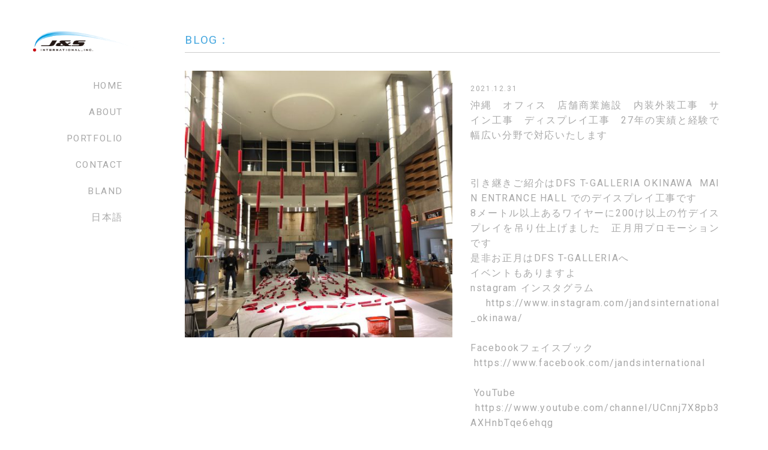

--- FILE ---
content_type: text/html; charset=UTF-8
request_url: https://www.jandsinternational.jp/blog/2668
body_size: 5382
content:
<!DOCTYPE html>
<html lang="ja">

<head prefix="og: http://ogp.me/ns# fb: http://ogp.me/ns/fb# article: http://ogp.me/ns/article#">
<meta name="viewport" content="width=device-width, initial-scale=1, shrink-to-fit=no">
<meta http-equiv="Content-Type" content="text/html; charset=UTF-8">
<meta http-equiv="X-UA-Compatible" content="IE=Edge">
<meta name="format-detection" content="telephone=no">
<meta name="author" content="株式会社J&amp;Sinternational">
<meta property="og:type" content="article">
<meta property="og:title" content="沖縄　オフィス　店舗商業施設　内装外装工事　サイン工事　ディスプレイ工事　27年の実績と経験で幅広い分野で対応いたします | 株式会社J&amp;Sinternational">
<meta property="og:url" content="https://www.jandsinternational.jp/blog/2668">
<meta property="og:site_name" content="株式会社J&amp;Sinternational">
<meta property="og:image" content="https://www.jandsinternational.jp/wpcms/wp-content/uploads/2021/12/IMG_0414-1040x780.jpg">
<meta property="og:description"
    content="引き継きご紹介はDFST-GALLERIAOKINAWAMAINENTRANCEHALLでのデイスプレイ工事です8メートル以上あるワイヤーに200け以上の竹デイスプレイを吊り仕上げました正月用プロモーションです是非お正月はDFST-GALL">
<meta name="twitter:card" content="summary_large_image">
<meta name="twitter:site" content="">
<meta name="twitter:description"
    content="引き継きご紹介はDFST-GALLERIAOKINAWAMAINENTRANCEHALLでのデイスプレイ工事です8メートル以上あるワイヤーに200け以上の竹デイスプレイを吊り仕上げました正月用プロモーションです是非お正月はDFST-GALL">
<meta name="twitter:image" content="https://www.jandsinternational.jp/wpcms/wp-content/uploads/2021/12/IMG_0414-1040x780.jpg">
<meta name="description"
    content="引き継きご紹介はDFST-GALLERIAOKINAWAMAINENTRANCEHALLでのデイスプレイ工事です8メートル以上あるワイヤーに200け以上の竹デイスプレイを吊り仕上げました正月用プロモーションです是非お正月はDFST-GALL">
<meta name="keywords" content="店舗デザイン,店舗リフォーム,壁紙,ロゴマーク,看板制作">
<meta name="google-site-verification" content="QDr9f-CmxYhNW7x9j-CSmpmMHgkoJsoaR7KkjcdgXnE" />

<title>沖縄　オフィス　店舗商業施設　内装外装工事　サイン工事　ディスプレイ工事　27年の実績と経験で幅広い分野で対応いたします | 株式会社J&amp;Sinternational</title>

<link rel="icon" type="image/x-icon" href="https://www.jandsinternational.jp/wpcms/wp-content/themes/jands/src/img/favicon.ico">
<link rel="apple-touch-icon" sizes="192x192" href="https://www.jandsinternational.jp/wpcms/wp-content/themes/jands/src/img/touch-icon-192.png">
<link rel="stylesheet" href="https://www.jandsinternational.jp/wpcms/wp-content/themes/jands/src/css/style.min.css">
<meta name='robots' content='max-image-preview:large' />
<link rel='stylesheet' id='wp-block-library-css' href='https://www.jandsinternational.jp/wpcms/wp-includes/css/dist/block-library/style.min.css?ver=6.2' type='text/css' media='all' />
<link rel='stylesheet' id='custom-style-css' href='https://www.jandsinternational.jp/wpcms/wp-content/themes/jands/src/css/editor-style.min.css?ver=6.2' type='text/css' media='all' />
<link rel='stylesheet' id='classic-theme-styles-css' href='https://www.jandsinternational.jp/wpcms/wp-includes/css/classic-themes.min.css?ver=6.2' type='text/css' media='all' />
<style id='global-styles-inline-css' type='text/css'>
body{--wp--preset--color--black: #000000;--wp--preset--color--cyan-bluish-gray: #abb8c3;--wp--preset--color--white: #ffffff;--wp--preset--color--pale-pink: #f78da7;--wp--preset--color--vivid-red: #cf2e2e;--wp--preset--color--luminous-vivid-orange: #ff6900;--wp--preset--color--luminous-vivid-amber: #fcb900;--wp--preset--color--light-green-cyan: #7bdcb5;--wp--preset--color--vivid-green-cyan: #00d084;--wp--preset--color--pale-cyan-blue: #8ed1fc;--wp--preset--color--vivid-cyan-blue: #0693e3;--wp--preset--color--vivid-purple: #9b51e0;--wp--preset--gradient--vivid-cyan-blue-to-vivid-purple: linear-gradient(135deg,rgba(6,147,227,1) 0%,rgb(155,81,224) 100%);--wp--preset--gradient--light-green-cyan-to-vivid-green-cyan: linear-gradient(135deg,rgb(122,220,180) 0%,rgb(0,208,130) 100%);--wp--preset--gradient--luminous-vivid-amber-to-luminous-vivid-orange: linear-gradient(135deg,rgba(252,185,0,1) 0%,rgba(255,105,0,1) 100%);--wp--preset--gradient--luminous-vivid-orange-to-vivid-red: linear-gradient(135deg,rgba(255,105,0,1) 0%,rgb(207,46,46) 100%);--wp--preset--gradient--very-light-gray-to-cyan-bluish-gray: linear-gradient(135deg,rgb(238,238,238) 0%,rgb(169,184,195) 100%);--wp--preset--gradient--cool-to-warm-spectrum: linear-gradient(135deg,rgb(74,234,220) 0%,rgb(151,120,209) 20%,rgb(207,42,186) 40%,rgb(238,44,130) 60%,rgb(251,105,98) 80%,rgb(254,248,76) 100%);--wp--preset--gradient--blush-light-purple: linear-gradient(135deg,rgb(255,206,236) 0%,rgb(152,150,240) 100%);--wp--preset--gradient--blush-bordeaux: linear-gradient(135deg,rgb(254,205,165) 0%,rgb(254,45,45) 50%,rgb(107,0,62) 100%);--wp--preset--gradient--luminous-dusk: linear-gradient(135deg,rgb(255,203,112) 0%,rgb(199,81,192) 50%,rgb(65,88,208) 100%);--wp--preset--gradient--pale-ocean: linear-gradient(135deg,rgb(255,245,203) 0%,rgb(182,227,212) 50%,rgb(51,167,181) 100%);--wp--preset--gradient--electric-grass: linear-gradient(135deg,rgb(202,248,128) 0%,rgb(113,206,126) 100%);--wp--preset--gradient--midnight: linear-gradient(135deg,rgb(2,3,129) 0%,rgb(40,116,252) 100%);--wp--preset--duotone--dark-grayscale: url('#wp-duotone-dark-grayscale');--wp--preset--duotone--grayscale: url('#wp-duotone-grayscale');--wp--preset--duotone--purple-yellow: url('#wp-duotone-purple-yellow');--wp--preset--duotone--blue-red: url('#wp-duotone-blue-red');--wp--preset--duotone--midnight: url('#wp-duotone-midnight');--wp--preset--duotone--magenta-yellow: url('#wp-duotone-magenta-yellow');--wp--preset--duotone--purple-green: url('#wp-duotone-purple-green');--wp--preset--duotone--blue-orange: url('#wp-duotone-blue-orange');--wp--preset--font-size--small: 13px;--wp--preset--font-size--medium: 20px;--wp--preset--font-size--large: 36px;--wp--preset--font-size--x-large: 42px;--wp--preset--spacing--20: 0.44rem;--wp--preset--spacing--30: 0.67rem;--wp--preset--spacing--40: 1rem;--wp--preset--spacing--50: 1.5rem;--wp--preset--spacing--60: 2.25rem;--wp--preset--spacing--70: 3.38rem;--wp--preset--spacing--80: 5.06rem;--wp--preset--shadow--natural: 6px 6px 9px rgba(0, 0, 0, 0.2);--wp--preset--shadow--deep: 12px 12px 50px rgba(0, 0, 0, 0.4);--wp--preset--shadow--sharp: 6px 6px 0px rgba(0, 0, 0, 0.2);--wp--preset--shadow--outlined: 6px 6px 0px -3px rgba(255, 255, 255, 1), 6px 6px rgba(0, 0, 0, 1);--wp--preset--shadow--crisp: 6px 6px 0px rgba(0, 0, 0, 1);}:where(.is-layout-flex){gap: 0.5em;}body .is-layout-flow > .alignleft{float: left;margin-inline-start: 0;margin-inline-end: 2em;}body .is-layout-flow > .alignright{float: right;margin-inline-start: 2em;margin-inline-end: 0;}body .is-layout-flow > .aligncenter{margin-left: auto !important;margin-right: auto !important;}body .is-layout-constrained > .alignleft{float: left;margin-inline-start: 0;margin-inline-end: 2em;}body .is-layout-constrained > .alignright{float: right;margin-inline-start: 2em;margin-inline-end: 0;}body .is-layout-constrained > .aligncenter{margin-left: auto !important;margin-right: auto !important;}body .is-layout-constrained > :where(:not(.alignleft):not(.alignright):not(.alignfull)){max-width: var(--wp--style--global--content-size);margin-left: auto !important;margin-right: auto !important;}body .is-layout-constrained > .alignwide{max-width: var(--wp--style--global--wide-size);}body .is-layout-flex{display: flex;}body .is-layout-flex{flex-wrap: wrap;align-items: center;}body .is-layout-flex > *{margin: 0;}:where(.wp-block-columns.is-layout-flex){gap: 2em;}.has-black-color{color: var(--wp--preset--color--black) !important;}.has-cyan-bluish-gray-color{color: var(--wp--preset--color--cyan-bluish-gray) !important;}.has-white-color{color: var(--wp--preset--color--white) !important;}.has-pale-pink-color{color: var(--wp--preset--color--pale-pink) !important;}.has-vivid-red-color{color: var(--wp--preset--color--vivid-red) !important;}.has-luminous-vivid-orange-color{color: var(--wp--preset--color--luminous-vivid-orange) !important;}.has-luminous-vivid-amber-color{color: var(--wp--preset--color--luminous-vivid-amber) !important;}.has-light-green-cyan-color{color: var(--wp--preset--color--light-green-cyan) !important;}.has-vivid-green-cyan-color{color: var(--wp--preset--color--vivid-green-cyan) !important;}.has-pale-cyan-blue-color{color: var(--wp--preset--color--pale-cyan-blue) !important;}.has-vivid-cyan-blue-color{color: var(--wp--preset--color--vivid-cyan-blue) !important;}.has-vivid-purple-color{color: var(--wp--preset--color--vivid-purple) !important;}.has-black-background-color{background-color: var(--wp--preset--color--black) !important;}.has-cyan-bluish-gray-background-color{background-color: var(--wp--preset--color--cyan-bluish-gray) !important;}.has-white-background-color{background-color: var(--wp--preset--color--white) !important;}.has-pale-pink-background-color{background-color: var(--wp--preset--color--pale-pink) !important;}.has-vivid-red-background-color{background-color: var(--wp--preset--color--vivid-red) !important;}.has-luminous-vivid-orange-background-color{background-color: var(--wp--preset--color--luminous-vivid-orange) !important;}.has-luminous-vivid-amber-background-color{background-color: var(--wp--preset--color--luminous-vivid-amber) !important;}.has-light-green-cyan-background-color{background-color: var(--wp--preset--color--light-green-cyan) !important;}.has-vivid-green-cyan-background-color{background-color: var(--wp--preset--color--vivid-green-cyan) !important;}.has-pale-cyan-blue-background-color{background-color: var(--wp--preset--color--pale-cyan-blue) !important;}.has-vivid-cyan-blue-background-color{background-color: var(--wp--preset--color--vivid-cyan-blue) !important;}.has-vivid-purple-background-color{background-color: var(--wp--preset--color--vivid-purple) !important;}.has-black-border-color{border-color: var(--wp--preset--color--black) !important;}.has-cyan-bluish-gray-border-color{border-color: var(--wp--preset--color--cyan-bluish-gray) !important;}.has-white-border-color{border-color: var(--wp--preset--color--white) !important;}.has-pale-pink-border-color{border-color: var(--wp--preset--color--pale-pink) !important;}.has-vivid-red-border-color{border-color: var(--wp--preset--color--vivid-red) !important;}.has-luminous-vivid-orange-border-color{border-color: var(--wp--preset--color--luminous-vivid-orange) !important;}.has-luminous-vivid-amber-border-color{border-color: var(--wp--preset--color--luminous-vivid-amber) !important;}.has-light-green-cyan-border-color{border-color: var(--wp--preset--color--light-green-cyan) !important;}.has-vivid-green-cyan-border-color{border-color: var(--wp--preset--color--vivid-green-cyan) !important;}.has-pale-cyan-blue-border-color{border-color: var(--wp--preset--color--pale-cyan-blue) !important;}.has-vivid-cyan-blue-border-color{border-color: var(--wp--preset--color--vivid-cyan-blue) !important;}.has-vivid-purple-border-color{border-color: var(--wp--preset--color--vivid-purple) !important;}.has-vivid-cyan-blue-to-vivid-purple-gradient-background{background: var(--wp--preset--gradient--vivid-cyan-blue-to-vivid-purple) !important;}.has-light-green-cyan-to-vivid-green-cyan-gradient-background{background: var(--wp--preset--gradient--light-green-cyan-to-vivid-green-cyan) !important;}.has-luminous-vivid-amber-to-luminous-vivid-orange-gradient-background{background: var(--wp--preset--gradient--luminous-vivid-amber-to-luminous-vivid-orange) !important;}.has-luminous-vivid-orange-to-vivid-red-gradient-background{background: var(--wp--preset--gradient--luminous-vivid-orange-to-vivid-red) !important;}.has-very-light-gray-to-cyan-bluish-gray-gradient-background{background: var(--wp--preset--gradient--very-light-gray-to-cyan-bluish-gray) !important;}.has-cool-to-warm-spectrum-gradient-background{background: var(--wp--preset--gradient--cool-to-warm-spectrum) !important;}.has-blush-light-purple-gradient-background{background: var(--wp--preset--gradient--blush-light-purple) !important;}.has-blush-bordeaux-gradient-background{background: var(--wp--preset--gradient--blush-bordeaux) !important;}.has-luminous-dusk-gradient-background{background: var(--wp--preset--gradient--luminous-dusk) !important;}.has-pale-ocean-gradient-background{background: var(--wp--preset--gradient--pale-ocean) !important;}.has-electric-grass-gradient-background{background: var(--wp--preset--gradient--electric-grass) !important;}.has-midnight-gradient-background{background: var(--wp--preset--gradient--midnight) !important;}.has-small-font-size{font-size: var(--wp--preset--font-size--small) !important;}.has-medium-font-size{font-size: var(--wp--preset--font-size--medium) !important;}.has-large-font-size{font-size: var(--wp--preset--font-size--large) !important;}.has-x-large-font-size{font-size: var(--wp--preset--font-size--x-large) !important;}
.wp-block-navigation a:where(:not(.wp-element-button)){color: inherit;}
:where(.wp-block-columns.is-layout-flex){gap: 2em;}
.wp-block-pullquote{font-size: 1.5em;line-height: 1.6;}
</style>
<script type='text/javascript' src='//ajax.googleapis.com/ajax/libs/jquery/3.0.0/jquery.min.js?ver=3.0.0' id='jquery-js'></script>
<link rel="canonical" href="https://www.jandsinternational.jp/blog/2668" />
<!-- Global site tag (gtag.js) - Google Analytics -->
<script async src="https://www.googletagmanager.com/gtag/js?id=UA-119956960-1"></script>
<script>
window.dataLayer = window.dataLayer || [];

function gtag() {
    dataLayer.push(arguments);
}
gtag('js', new Date());

gtag('config', 'UA-119956960-1');
</script>
<!-- Google tag (gtag.js) 2023.04 -->
<script async src="https://www.googletagmanager.com/gtag/js?id=G-LMR53K2QR8"></script>
<script>
window.dataLayer = window.dataLayer || [];

function gtag() {
    dataLayer.push(arguments);
}
gtag('js', new Date());

gtag('config', 'G-LMR53K2QR8');
</script></head>

        <body class="lower">
            

            <div class="l-drawer">
                <div class="drawer">
                    <nav class="drawer-menu g-menu">
                        
<div class="drawer-title">MENU</div>
<div class="drawer-menu">

    
    <ul><li class="menu-item-home"><a href="https://www.jandsinternational.jp">HOME</a></li>
<li><a href="https://www.jandsinternational.jp/about-en">ABOUT</a></li>
<li><a href="https://www.jandsinternational.jp/works">PORTFOLIO</a></li>
<li><a href="https://www.jandsinternational.jp/bland">BLAND</a></li>
<li><a href="https://www.jandsinternational.jp/infomation/news">NEWS</a></li>
<li class="current-post-ancestor"><a href="https://www.jandsinternational.jp/blog">BLOG</a></li>
<li><a href="https://www.jandsinternational.jp/contact">CONTACT</a></li>
<li><a href="https://www.jandsinternational.jp/jp/about">日本語</a></li>
</ul>    </div>                    </nav>
                </div>
            </div>
            <div class="l-wrapper">
                                    <header class="l-header is-page u-clearfix">
                        <div class="is-page-in">
                                                        <div class="header u-clearfix">
                                <div class="header-top">
                                    <div class="header-top__logo">
                                        <h1 class="svg">
                                            <a href="https://www.jandsinternational.jp/">
                                                <img src="https://www.jandsinternational.jp/wpcms/wp-content/themes/jands/src/img/logo.png"
                                                    alt="株式会社ジェイアンドエスインターナショナル">
                                            </a>
                                        </h1>
                                    </div>
                                </div><!-- / header-top -->

                                <div class="header-btn is-pc-none js-color-menubtn">
                                    <div class="menu-btn">
                                        <div class="menu-btn__trigger">
                                            <span></span>
                                            <span></span>
                                            <span></span>
                                        </div>
                                    </div>
                                </div>
                                <aside class="header-menu">
                                    
<ul><li class="menu-item-home"><a href="https://www.jandsinternational.jp/">HOME</a></li>
<li><a href="https://www.jandsinternational.jp/about-en">ABOUT</a></li>
<li><a href="https://www.jandsinternational.jp/works">PORTFOLIO</a></li>
<li><a href="https://www.jandsinternational.jp/contact">CONTACT</a></li>
<li><a href="https://www.jandsinternational.jp/bland">BLAND</a></li>
<li><a href="https://www.jandsinternational.jp/jp">日本語</a></li>
</ul>
<!-- <ul>
    <li class="menu-item-home"><a href="">HOME</a></li>
    <li><a href="">ABOUT</a></li>
    <li><a href="">PORTFOLIO</a></li>
    <li><a href="">CONTACT</a></li>
    <li><a href="">BLAND</a></li>
    <li><a href="">日本語</a></li>
</ul> -->                                </aside>
                            </div><!-- / header -->

                                                    </div><!-- / is-page-in -->
                                            </header>

                                            <div id="top" class="l-content is-page">
                            
<section class="l-lower u-clearfix">
    <div class="l-container">
        <article class="u-clearfix">

            
            <section class="post">
                <div class="post-header">
                    <div class="post-header__title">

                                                <span>BLOG：</span>
                        
                                            </div>
                </div>

                
                <div class="post-news">
                    <div class="post-news__img">
                                                <img src="https://www.jandsinternational.jp/wpcms/wp-content/uploads/2021/12/IMG_0414-490x490.jpg" alt="沖縄　オフィス　店舗商業施設　内装外装工事　サイン工事　ディスプレイ工事　27年の実績と経験で幅広い分野で対応いたします">
                                            </div>
                    <div class="post-news__detail">

                        <div class="post-news__detail-data">
                            <span class="u-data">
                                2021.12.31                            </span>
                        </div>
                        <div class="post-news__detail-sub">
                                                    </div>
                        <div class="post-news__detail-title">
                            沖縄　オフィス　店舗商業施設　内装外装工事　サイン工事　ディスプレイ工事　27年の実績と経験で幅広い分野で対応いたします                        </div>
                        <div class="post-news__detail-text">
                                                    </div>
                        <div class="post-news__detail-bottom">
                            <p>&nbsp;</p>
<p>引き継きご紹介はDFS T-GALLERIA OKINAWA  MAIN ENTRANCE HALL でのデイスプレイ工事です</p>
<p>8メートル以上あるワイヤーに200け以上の竹デイスプレイを吊り仕上げました　正月用プロモーションです</p>
<p>是非お正月はDFS T-GALLERIAへ</p>
<p>イベントもありますよ</p>
<p><span>nstagram </span>インスタグラム</p>
<p>　<span><a href="https://www.instagram.com/jandsinternational_okinawa/">https://www.instagram.com/jandsinternational_okinawa/</a></span></p>
<p><span> </span></p>
<p><span>Facebook</span>フェイスブック</p>
<p><span> <a href="https://www.facebook.com/jandsinternational">https://www.facebook.com/jandsinternational</a></span></p>
<p><span> </span></p>
<p><span> YouTube</span></p>
<p><span> <a href="https://www.youtube.com/channel/UCnnj7X8pb3AXHnbTqe6ehqg">https://www.youtube.com/channel/UCnnj7X8pb3AXHnbTqe6ehqg</a></span></p>
<p><span> </span></p>
                        </div>
                    </div>
                </div>


                
                <ul class="post-navi">
                    <li class="post-navi__left">
                                                <div class="post-navi__prev">
                            <a href="https://www.jandsinternational.jp/blog/2665" rel="prev"><span class="arrow arrow-left"></span>PREV</a>                        </div>
                                            </li>
                    <li class="post-navi__right">
                                                <div class="post-navi__next">
                            <a href="https://www.jandsinternational.jp/blog/2682" rel="next">NEXT<span class="arrow arrow-right"></span></a>                        </div>
                                            </li>
                </ul>
                            </section>
        </article>
    </div>
</section>


<section>
    <div class="l-container">

        <div class="title">

            
            <h2 class="title-page">MORE BLOG</h2>
            <div class="button-right button-top">
                <a href="https://www.jandsinternational.jp/blog" class="button2">VIEW MORE</a>
            </div>

                    </div>
                
        <div class="relations">
            
            <div class="relation">
                <div class="relation-box">


                    <div class="relation-box__img is-cover">
                        <a href="https://www.jandsinternational.jp/blog/1648">
                            
                            <img src="https://www.jandsinternational.jp/wpcms/wp-content/uploads/2021/07/IMG_7886-490x490.jpg" alt="店舗、宿泊施設等の内外装工事、リフォーム、リノベーション工事お任せください">
                            <div class="is-cover__box">
                                <div class="is-cover__box-text">
                                    <p>READ MORE</p>
                                </div>
                            </div>
                            
                        </a>
                    </div>
                    <div class="relation-box__detail">

                        
                        <div class="relation-box__detail-day">
                            <span class="u-data">
                                2021.07.10                            </span>
                        </div>
                        
                        <div class="relation-box__detail-sub">
                                                    </div>
                        <div class="relation-box__detail-title">
                                                                                    店舗、宿泊施設等の内外装工事、リフォーム、リノベーション工事…                                                    </div>
                        <div class="relation-box__detail-text">
                                                    </div>
                        <div class="relation-box__detail-link">
                            <a href="https://www.jandsinternational.jp/blog/1648" class="button2">
                                READ MORE
                            </a>
                        </div>
                    </div>
                </div>

            </div>

            
            <div class="relation">
                <div class="relation-box">


                    <div class="relation-box__img is-cover">
                        <a href="https://www.jandsinternational.jp/blog/1518">
                            
                            <img src="https://www.jandsinternational.jp/wpcms/wp-content/uploads/2021/06/DS-490x490.jpg" alt="Desigenteria(デザインテリア）デザインの力でインテリアをもっと楽しく。もっと豊かに。">
                            <div class="is-cover__box">
                                <div class="is-cover__box-text">
                                    <p>READ MORE</p>
                                </div>
                            </div>
                            
                        </a>
                    </div>
                    <div class="relation-box__detail">

                        
                        <div class="relation-box__detail-day">
                            <span class="u-data">
                                2021.06.12                            </span>
                        </div>
                        
                        <div class="relation-box__detail-sub">
                                                    </div>
                        <div class="relation-box__detail-title">
                                                                                    Desigenteria(デザインテリア）デザインの力でイン…                                                    </div>
                        <div class="relation-box__detail-text">
                                                    </div>
                        <div class="relation-box__detail-link">
                            <a href="https://www.jandsinternational.jp/blog/1518" class="button2">
                                READ MORE
                            </a>
                        </div>
                    </div>
                </div>

            </div>

            
            <div class="relation">
                <div class="relation-box">


                    <div class="relation-box__img is-cover">
                        <a href="https://www.jandsinternational.jp/blog/2124">
                            
                            <img src="https://www.jandsinternational.jp/wpcms/wp-content/uploads/2021/11/YY-417x490.jpg" alt="沖縄　オフィス　店舗　内装工事　外装工事　ディスプレイ工事　サイン工事　お任せください">
                            <div class="is-cover__box">
                                <div class="is-cover__box-text">
                                    <p>READ MORE</p>
                                </div>
                            </div>
                            
                        </a>
                    </div>
                    <div class="relation-box__detail">

                        
                        <div class="relation-box__detail-day">
                            <span class="u-data">
                                2021.11.04                            </span>
                        </div>
                        
                        <div class="relation-box__detail-sub">
                                                    </div>
                        <div class="relation-box__detail-title">
                                                                                    沖縄　オフィス　店舗　内装工事　外装工事　ディスプレイ工事　…                                                    </div>
                        <div class="relation-box__detail-text">
                                                    </div>
                        <div class="relation-box__detail-link">
                            <a href="https://www.jandsinternational.jp/blog/2124" class="button2">
                                READ MORE
                            </a>
                        </div>
                    </div>
                </div>

            </div>

                    </div>
            </div>

</section>




<div class="breadcrumbs">
    <div class="l-container">
        <!-- Breadcrumb NavXT 7.2.0 -->
<span property="itemListElement" typeof="ListItem"><a property="item" typeof="WebPage" title="株式会社J&amp;Sinternationalへ移動" href="https://www.jandsinternational.jp" class="home"><span property="name"><i class="icon icon-home3"></i></span></a><meta property="position" content="1"></span> &gt; <span property="itemListElement" typeof="ListItem"><a property="item" typeof="WebPage" title="ブログのカテゴリーアーカイブへ移動" href="https://www.jandsinternational.jp/blog" class="taxonomy category"><span property="name">ブログ</span></a><meta property="position" content="2"></span> &gt; <span property="itemListElement" typeof="ListItem"><span property="name">沖縄　オフィス　店舗商業施設　内装外装工事　サイン工事　ディスプレイ工事　27年の実績と経験で幅広い分野で対応いたします</span><meta property="position" content="3"></span>    </div>
</div>
<footer class="l-footer u-clearfix">
    <div class="footer-button">
        <div class="footer-button__inner">
            <span></span>
        </div>
    </div>
    <div class="l-container">
        <div class="footer">


            <ul class="sns">
                <li class="sns-box facebook">
                    <a href="https://www.facebook.com/jandsinternational/" target="_blank">
                        <div class="sns-box__img">
                            <i class="icon icon-facebook2"></i>
                        </div>
                        <div class="sns-box__text">
                            Facebook
                        </div>
                    </a>
                </li>
                <li class="sns-box instagram">
                    <a href="https://www.instagram.com/jands_international/" target="_blank">
                        <div class="sns-box__img">
                            <i class="icon icon-instagram"></i>
                        </div>
                        <div class="sns-box__text">
                            Instagram
                        </div>
                    </a>

                </li>
                <li class="sns-box youtube">
                    <a href="https://www.youtube.com/channel/UCnnj7X8pb3AXHnbTqe6ehqg/videos" target="_blank">
                        <div class="sns-box__img">
                            <i class="icon icon-youtube"></i>
                        </div>
                        <div class="sns-box__text">
                            YouTube
                        </div>
                    </a>
                </li>
            </ul>

            <div class="footer-top">
                <div class="footer-top__name">
                                    </div>
                <div class="footer-menu">
                                    </div>
            </div>
            <div class="footer-bottom">
                <div class="footer-bottom__copyright">
                    <small><span>&copy;</span> 2007-2026 J&S international,inc..</small>
                </div>
            </div>
        </div>
    </div>
</footer>
</div><!-- / l-content -->
</div>
<script src="https://www.jandsinternational.jp/wpcms/wp-content/themes/jands/src/js/slick.min.js"></script>
<script src="https://www.jandsinternational.jp/wpcms/wp-content/themes/jands/src/js/slider.js"></script>
<script src="https://www.jandsinternational.jp/wpcms/wp-content/themes/jands/src/js/midnight.jquery.min.js"></script>
<script src="https://www.jandsinternational.jp/wpcms/wp-content/themes/jands/src/js/jquery.magnific-popup.min.js"></script>
<script src="https://www.jandsinternational.jp/wpcms/wp-content/themes/jands/src/js/script.min.js"></script>
</body>

</html>

--- FILE ---
content_type: text/css
request_url: https://www.jandsinternational.jp/wpcms/wp-content/themes/jands/src/css/style.min.css
body_size: 10595
content:
@import url("https://fonts.googleapis.com/css2?family=Roboto:wght@100;300;400;500;700;900&display=swap");html{-webkit-text-size-adjust:100%;font-size:62.5%}body{width:100%;-webkit-text-size-adjust:100%;margin:0;padding:0}h1,h2,h3,h4,h5,h6,p,ul,li,dl,dt,dd{margin:0;padding:0}article,aside,details,figcaption,figure,footer,header,hgroup,menu,nav,section{display:block}li{margin:0;padding:0;list-style:none}li a{box-sizing:border-box;-webkit-box-sizing:border-box}a{color:#4f4845;text-decoration:none;-webkit-tap-highlight-color:rgba(0,0,0,0.3)}a.line{text-decoration:underline}a:hover{color:#9e2e2f}img{max-width:100%;height:auto;border:none}table{border-collapse:collapse;border-spacing:0}table td,table th{word-break:break-all;line-height:1.4;font-size:100%}input,select{vertical-align:middle}*,*::after,*::before{-webkit-box-sizing:border-box;box-sizing:border-box}body{background:#fff;color:#a9a9a9;font-family:"Roboto",sans-serif,"Yu Gothic","游ゴシック",YuGothic,"游ゴシック体","ヒラギノ角ゴ Pro W3","メイリオ";line-height:1.6;letter-spacing:.1em;font-size:1.6rem;-webkit-font-feature-settings:'palt' 1;font-feature-settings:'palt' 1}.is-pc-none{display:none !important}.is-sp-none{display:block !important}a:link{color:#a9a9a9}a:visited{color:#a9a9a9}a:hover{text-decoration:none;color:#45a7df}a:active{color:#a9a9a9}.l-header{width:270px;padding:0 35px 0 55px;height:100vh;position:fixed;background:#fff;z-index:10;overflow-y:auto}.header{position:relative}.header-top__logo{padding:5rem 0 2rem 0;display:block;text-align:center;margin:auto}.header-top__logo a{display:block}.header-menu a{background-position:0 0;-webkit-transition:0.3s;transition:0.3s;padding:1rem 3rem 1rem;position:rwelative;display:block;text-align:right;font-weight:normal;font-size:1.55rem}.header-menu a:hover{cursor:pointer;color:#45a7df}.header-menu .current-menu-item a,.header-menu .current-post-ancestor a{color:#45a7df}.header-btn{position:fixed;top:0;left:0;z-index:100;width:50px;height:50px}.menu-btn{display:block;z-index:3;color:#fff;padding:9px 8px;display:block;position:relative;width:50px;height:50px;line-height:50px;border-radius:50%;text-align:center}.menu-btn:hover{cursor:pointer}.menu-btn__trigger{position:relative;width:20px;height:13px;display:block;margin:10px auto 0;text-align:center}.menu-btn__trigger span{display:inline-block;-webkit-transition:all 0.4s;transition:all 0.4s;-webkit-box-sizing:border-box;box-sizing:border-box;position:absolute;left:0;width:100%;height:1px;background-color:#a9a9a9}.menu-btn__trigger span:nth-of-type(1){top:0}.menu-btn__trigger span:nth-of-type(2){top:6px}.menu-btn__trigger span:nth-of-type(3){bottom:0}.menu-btn.is-open span:nth-of-type(1){-webkit-transform:translateY(6px) rotate(-45deg);transform:translateY(6px) rotate(-45deg)}.menu-btn.is-open span:nth-of-type(2){opacity:0}.menu-btn.is-open span:nth-of-type(3){-webkit-transform:translateY(-6px) rotate(45deg);transform:translateY(-6px) rotate(45deg)}.l-wrapper{overflow:hidden;position:relative;z-index:1;width:100%}.l-wrapper.is-open{-webkit-transform:translate3d(250px, 0, 0);transform:translate3d(250px, 0, 0);overflow:hidden}.l-container{max-width:100%;margin:auto}.l-content{margin-left:270px;padding:55px 80px 0 3%;background:#fff;z-index:10;text-align:left;margin:0 0 0 270px}.l-content.is-top{margin-top:0}.l-lower{position:relative}.l-overlay{position:absolute;top:0;left:0;bottom:0;right:0;z-index:100}.l-wrapper{position:relative;-webkit-transition:all 0.2s;transition:all 0.2s}.l-drawer{position:fixed;top:0;left:-250px;width:250px;height:100%;overflow-x:hidden;-webkit-overflow-scrolling:touch;-webkit-transition:all 0.2s;transition:all 0.2s;text-align:left;z-index:10}.l-drawer.is-open{-webkit-transform:translate3d(100%, 0, 0);transform:translate3d(100%, 0, 0)}.drawer{-webkit-overflow-scrolling:touch;overflow-y:auto;height:100%;background:#45a7df}.drawer-title{color:#fff;font-weight:bold;font-size:1.8rem;text-align:center;padding:1.2rem 0 0;height:50px;margin-bottom:15px}.drawer-menu{width:100%;display:inherit;padding-bottom:10px}.drawer-menu .l-container{padding:0}.drawer-menu li{border:none !important;display:block;text-align:left}.drawer-menu li a{font-size:1.5rem;padding:9px 18px 9px 10px;position:relative;display:block;margin:8px;color:#fff}.drawer-menu li a:hover{color:#fff;cursor:pointer}.drawer-menu li a:last-child a{border-bottom:none}.l-footer{font-size:0.9em;position:relative;clear:both;padding:0 0 3em 0;border-top:1px solid #ccc}.home .l-footer{margin-top:5rem}.footer-button{display:block;width:100%;padding:0;cursor:pointer;-webkit-transition:all 0.3s;transition:all 0.3s;text-align:center}.footer-button__inner{font-size:0.9em;display:inline-block;padding:1.5em 1.8em 0.8em;letter-spacing:0.1em}.footer-button span{position:relative;display:inline-block}.footer-button span::before{position:absolute;top:50%;left:50%;width:12px;height:12px;margin-top:-11px;margin-left:-6px;content:'';-webkit-transform:rotate(45deg);transform:rotate(-45deg);border:0;border-top:solid 1px #a9a9a9;border-right:solid 1px #a9a9a9}.footer-button:hover{border-bottom-color:#f9f9f9;background:#f9f9f9}.footer-button:hover span{background:#a9a9a9}.footer-button:hover span::before{border-color:#45a7df}.footer{position:relative;display:table;width:100%;padding-top:1em;table-layout:fixed}.footer-top{text-align:left}.footer-top__name{margin:0 0 5px;width:200px}.footer-top__text{line-height:1;margin-bottom:10px}.footer-menu{margin-top:15px}.footer-menu ul{display:-webkit-box;display:-ms-flexbox;display:flex;-webkit-box-align:center;-ms-flex-align:center;align-items:center}.footer-menu ul li::after{padding-left:20px;padding-right:20px;content:'|'}.footer-menu ul li:last-child::after{content:none;padding-left:0}.footer-menu ul li a:hover{-webkit-transition:all 0.3s;transition:all 0.3s;background-size:100% 1px}.footer-bottom__copyright{font-size:0.9em;width:100%;margin:1.2rem auto 0;padding:auto;letter-spacing:0.15em}.footer-bottom__copyright span{font-size:1.8em;display:inline-block;margin-top:-3px;margin-left:-3px;padding:2px 3px 0 0;vertical-align:middle}.sns{display:-webkit-box;display:-ms-flexbox;display:flex;-ms-flex-wrap:wrap;flex-wrap:wrap;-webkit-box-align:stretch;-ms-flex-align:stretch;align-items:stretch;-webkit-box-pack:end;-ms-flex-pack:end;justify-content:flex-end;margin-right:-1%}.sns ul{margin-left:0 !important}.sns ul li{list-style-type:none !important}.sns-box{text-align:center;margin:0 1.5%}.sns-box__img .icon{font-size:2.6rem}.sns-box a{color:#a9a9a9;font-size:2rem;margin:0 5px;border-radius:50%;display:block;-webkit-transition:all 0.2s;transition:all 0.2s;text-decoration:none !important}.sns-box a:hover{color:#45a7df}.sns-box__text{font-size:0.9rem}.title{position:relative}.title-home{position:relative;padding:0 0 0.4em;line-height:1.3;text-align:left;font-size:1.9rem;margin-top:5rem;margin-bottom:3rem;font-weight:normal;border-bottom:1px solid #ccc;color:#45a7df}.title-home.is-col1{color:#fff;margin-top:1rem;margin-bottom:2rem}.title-home.is-col1:after{content:'';background-color:#fff}.title-page{position:relative;padding:0 0 0.4em;line-height:1.3;text-align:left;font-size:1.9rem;margin-bottom:3rem;font-weight:normal;border-bottom:1px solid #ccc;color:#a9a9a9}.wp-block-table{table-layout:fixed;width:100%;border-collapse:collapse;margin:10px 0}.wp-block-table thead{border-bottom:2px solid #ccc !important}.wp-block-table tfoot{border-top:2px solid #ccc !important}.wp-block-table th,.wp-block-table td{border:solid 1px #ccc !important;padding:0.8vw;line-height:1.4;font-weight:normal;font-size:1.5rem}.wp-block-table.is-border-none th,.wp-block-table.is-border-none td{border:none !important;font-weight:normal}.is-custom-table th{width:15%;min-width:100px;text-align:right}.is-custom-table td{border:solid 1px #ccc}.is-custom-table td:nth-child(1){width:30%;background:#f4fbff}@media (max-width: 768px){.is-custom-table{border-top:solid 1px #ccc}.is-custom-table td{border-bottom:none;display:block;width:100%}.is-custom-table td:nth-child(1){display:block;width:100%}.is-custom-table th{display:block;width:100%;text-align:left}}.scroll-table{overflow:auto;position:relative}.scroll-table table{font-size:0.9em;margin:0;border:none;border-collapse:collapse;margin:10px 0}.scroll-table table th,.scroll-table table td{border:solid 1px #ccc;padding:5px;line-height:1.6}.scroll-table::before{display:inline-block;content:'⇓ 横スクロールできます';padding-right:5px;-webkit-transition:0.2s;transition:0.2s;font-size:0.8em}.scroll-table::before{display:none}@media (max-width: 768px){.scroll-table table{width:800px !important;margin-top:26px !important;padding-bottom:20px}.scroll-table::before{position:absolute;color:#ccc;left:0;top:0;display:block}.wp-block-table .scroll-table table{padding-bottom:0 !important;margin-top:0 !important}}@media (max-width: 600px){.block-table td{display:block;width:100% !important}}button:focus{outline:0}.button-wrap{text-align:center}.button-right{text-align:right}.button-space{margin-top:4rem}.button-top{position:absolute;right:0;top:calc(50% - 25px)}.button-top a{color:#868686 !important}.button-bottom{display:none;position:inherit;background:#466670;margin:2rem 0 5rem;padding:5px 15px 15px}.button-bottom a{color:#fff !important}.button-bottom a::after{border-color:#fff !important}a.button{color:#fff !important;text-decoration:none !important}.button{position:relative;display:inline-block;padding:0.8em 2em 0.8em 1.8em;color:#fff;text-align:center;text-decoration:none;-webkit-transition:all 0.3s;transition:all 0.3s;font-size:1.1em;font-weight:bold;margin:10px 0;background:#45a7df;-webkit-box-shadow:0 2px 5px rgba(0,0,0,0.15);box-shadow:0 2px 5px rgba(0,0,0,0.15)}.button::before{content:'';width:8px;height:8px;border:0;border-top:solid 2px #fff;border-right:solid 2px #fff;-webkit-transform:rotate(45deg);transform:rotate(45deg);position:absolute;top:50%;right:7%;margin-top:-4px}.button:hover{cursor:pointer;-webkit-transform:scale(0.95);transform:scale(0.95)}.button.is-large{font-size:1.2em}a.button2,.button2{display:inline-block;text-align:center;color:#45a7df !important;margin:10px 27px 0;cursor:pointer;position:relative;text-decoration:none;font-size:0.8em}a.button2::after,.button2::after{content:'';display:block;position:absolute;top:calc(50% - 2px);right:-25px;width:20px;height:5px;border:none;border-right:2px solid #a9a9a9;border-bottom:1px solid #a9a9a9;-webkit-transform:skew(45deg);transform:skew(45deg);-webkit-transition:0.3s;transition:0.3s}a.button2:hover,.button2:hover{color:#a9a9a9 !important}a.button2:hover::after,.button2:hover::after{right:-35px;width:30px;border-color:#45a7df}.button3{position:relative;display:inline-block;padding:0.8em 2em 0.8em 1.8em;color:#fff !important;text-align:center;text-decoration:none !important;-webkit-transition:all 0.3s;transition:all 0.3s;font-size:1em;font-weight:bold;margin:10px 0;border:2px solid #fff}.button3::before{content:'';width:8px;height:8px;border:0;border-top:solid 2px #fff;border-right:solid 2px #fff;-webkit-transform:rotate(45deg);transform:rotate(45deg);position:absolute;top:50%;right:7%;margin-top:-4px}.button3:hover{cursor:pointer;-webkit-transform:scale(0.95);transform:scale(0.95)}.button3.is-large{font-size:1.2em}input[type='text'],input[type='number'],input[type='tel'],input[type='email'],input[type='password'],textarea{border:none;border-radius:3px;display:inline-block;font-size:1.8rem !important;padding:0.5em 0.6em;line-height:1.4;-webkit-transition:border 0.3s linear 0s;transition:border 0.3s linear 0s;width:100%;border:1px solid #ccc;background:#fff}input[type='password']{width:auto;font-size:1.5rem !important;padding:0.4em 0.5em;max-width:100px}input[type='text']:focus,input[type='number']:focus,input[type='tel']:focus,input[type='email']:focus,input[type='password']:focus,textarea:focus{background:#f4fbff;outline:none;border-color:#45a7df}select{-webkit-appearance:none;-moz-appearance:none;appearance:none}select::-ms-expand{display:none}select:focus{outline:none}::-moz-placeholder{color:#ccc;opacity:1}::-webkit-input-placeholder{color:#ccc}:-ms-input-placeholder{color:#ccc}.form-table table{margin:1.5em 0 0;border-collapse:collapse;line-height:1.5;width:100%}.form-table table th,.form-table table td{border:none;vertical-align:middle;padding:8px 0}.form-table table th{width:25%;min-width:200px;text-align:left;font-weight:normal}.form-table table td:nth-of-type(1){width:auto !important}.wpcf7-form-control-wrap{display:block;margin-bottom:1rem}.form-button{text-align:center;margin:3rem auto 0}.form-button__submit{position:relative;display:inline-block;padding:2rem 2rem;text-align:center;border:none;text-decoration:none;color:#fff;text-align:center;font-weight:bold;background:#a9a9a9;border:1px solid #a9a9a9;line-height:1;-webkit-transition:all 0.2s;transition:all 0.2s;font-size:1.6rem;font-weight:normal;min-width:200px}.form-button__submit:hover{background:#fff;color:#a9a9a9;cursor:pointer}.wpcf7-spinner{display:block !important;text-align:center !important;margin:auto !important}.u-required{font-size:12px;font-weight:normal !important;color:#ed615c;padding:0 5px 2px;border-radius:3px;margin-left:5px;display:inline-block}.wpcf7-not-valid-tip{font-size:0.9em;margin:5px 0 0 0;color:#ed615c}.page-content .is-style-heading1:first-child,.page-content .wsp-pages-title:first-child{margin-top:0}.editor-styles-wrapper h1,.editor-styles-wrapper h2,.editor-styles-wrapper h3,.editor-styles-wrapper h4,.editor-styles-wrapper h5,.editor-styles-wrapper h6,.page-content h1,.page-content h2,.page-content h3,.page-content h4,.page-content h5,.page-content h6,.post-content h1,.post-content h2,.post-content h3,.post-content h4,.post-content h5,.post-content h6{margin-top:0;margin-bottom:0;padding:0}.editor-styles-wrapper h1.is-style-default,.page-content h1.is-style-default,.post-content h1.is-style-default{position:relative;padding:0;text-align:left;font-size:2.3rem;margin-top:5rem;margin-bottom:3rem;font-weight:normal;border-bottom:1px solid #ccc;color:#45a7df}.editor-styles-wrapper h2,.page-content h2,.post-content h2{margin:2rem auto 1.6rem;position:relative;padding:1.5rem 0 1rem;text-align:center;font-size:2.3rem;line-height:1;font-weight:normal;color:#45a7df}.editor-styles-wrapper h2:before,.page-content h2:before,.post-content h2:before{position:absolute;bottom:-2px;left:calc(50% - 25px);width:50px;height:1px;content:'';background:#45a7df}.editor-styles-wrapper h3,.page-content h3,.post-content h3{font-weight:normal;padding:0;margin:1rem auto 1rem;line-height:1.3;font-size:1.6rem;color:#45a7df}.editor-styles-wrapper h4,.page-content h4,.post-content h4{font-weight:normal;padding:0;margin:1rem auto 1rem;line-height:1.8;font-size:1.4rem;color:#45a7df}.editor-styles-wrapper h5,.page-content h5,.post-content h5{font-weight:normal;padding:0;margin:1rem auto 1rem;line-height:1.7;font-size:1.6rem;color:#a9a9a9}.editor-styles-wrapper h6,.page-content h6,.post-content h6{font-weight:normal;padding:0;margin:1rem auto 1rem;line-height:1.7;font-size:1.6rem;color:#ed615c}h1.is-style-default,h2.is-style-default,h3.is-style-default,h4.is-style-default,h5.is-style-default,h6.is-style-default{position:relative;padding:0;text-align:left;font-size:1.9rem;margin-top:5rem;margin-bottom:3rem;font-weight:normal;border-bottom:1px solid #ccc;color:#45a7df}h1.is-style-default:before,h2.is-style-default:before,h3.is-style-default:before,h4.is-style-default:before,h5.is-style-default:before,h6.is-style-default:before{content:none}h1.is-style-heading2,h2.is-style-heading2,h3.is-style-heading2,h4.is-style-heading2,h5.is-style-heading2,h6.is-style-heading2{margin:2rem auto 1.6rem;position:relative;padding:1.5rem 0 1rem;text-align:center;font-size:2rem;line-height:1;font-weight:normal;color:#45a7df}h1.is-style-heading2:before,h2.is-style-heading2:before,h3.is-style-heading2:before,h4.is-style-heading2:before,h5.is-style-heading2:before,h6.is-style-heading2:before{position:absolute;bottom:-2px;left:calc(50% - 25px);width:50px;height:1px;content:'';background:#45a7df}h1.is-style-heading3,h2.is-style-heading3,h3.is-style-heading3,h4.is-style-heading3,h5.is-style-heading3,h6.is-style-heading3{font-weight:normal;padding:0;margin:1rem auto 1rem;line-height:1.3;font-size:1.6rem;color:#45a7df}h1.is-style-heading3:before,h2.is-style-heading3:before,h3.is-style-heading3:before,h4.is-style-heading3:before,h5.is-style-heading3:before,h6.is-style-heading3:before{content:none}h1.is-style-heading4,h2.is-style-heading4,h3.is-style-heading4,h4.is-style-heading4,h5.is-style-heading4,h6.is-style-heading4{font-weight:normal;padding:0;margin:1rem auto 1rem;line-height:1.8;font-size:1.4rem;color:#45a7df}h1.is-style-heading4:before,h2.is-style-heading4:before,h3.is-style-heading4:before,h4.is-style-heading4:before,h5.is-style-heading4:before,h6.is-style-heading4:before{content:none}h1.is-style-heading5,h2.is-style-heading5,h3.is-style-heading5,h4.is-style-heading5,h5.is-style-heading5,h6.is-style-heading5{font-weight:normal;padding:0;margin:1rem auto 1rem;line-height:1.7;font-size:1.6rem;color:#a9a9a9}h1.is-style-heading5:before,h2.is-style-heading5:before,h3.is-style-heading5:before,h4.is-style-heading5:before,h5.is-style-heading5:before,h6.is-style-heading5:before{content:none}h1.is-style-heading6,h2.is-style-heading6,h3.is-style-heading6,h4.is-style-heading6,h5.is-style-heading6,h6.is-style-heading6{font-weight:normal;padding:0;margin:1rem auto 1rem;line-height:1.7;font-size:1.6rem;color:#ed615c}h1.is-style-heading6:before,h2.is-style-heading6:before,h3.is-style-heading6:before,h4.is-style-heading6:before,h5.is-style-heading6:before,h6.is-style-heading6:before{content:none}.editor-styles-wrapper h1.is-style-default,.editor-styles-wrapper h1{font-size:calc(2.6rem - 1rem) !important;max-width:796px}.editor-styles-wrapper h2{font-size:calc(2.6rem - 1rem) !important;max-width:796px}.editor-styles-wrapper h3{font-size:calc(2rem - 0.4rem) !important;max-width:796px}.editor-styles-wrapper h4{font-size:calc(2rem - 0.8rem) !important;max-width:796px}.editor-styles-wrapper h5{font-size:calc(2rem - 0.8rem) !important;max-width:796px}.editor-styles-wrapper h6{font-size:calc(2rem - 0.8rem) !important;max-width:827px}.editor-styles-wrapper .editor-styles-wrapper h1.is-style-default,.editor-styles-wrapper .editor-styles-wrapper h2.is-style-default,.editor-styles-wrapper .editor-styles-wrapper h3.is-style-default,.editor-styles-wrapper .editor-styles-wrapper h4.is-style-default,.editor-styles-wrapper .editor-styles-wrapper h5.is-style-default,.editor-styles-wrapper .editor-styles-wrapper h6.is-style-default{font-size:calc(2.6rem - 1rem) !important;max-width:796px}.editor-styles-wrapper .editor-styles-wrapper h1.is-style-heading2,.editor-styles-wrapper .editor-styles-wrapper h2.is-style-heading2,.editor-styles-wrapper .editor-styles-wrapper h3.is-style-heading2,.editor-styles-wrapper .editor-styles-wrapper h4.is-style-heading2,.editor-styles-wrapper .editor-styles-wrapper h5.is-style-heading2,.editor-styles-wrapper .editor-styles-wrapper h6.is-style-heading2{font-size:calc(2.6rem - 1rem) !important;max-width:796px}.editor-styles-wrapper .editor-styles-wrapper h1.is-style-heading3,.editor-styles-wrapper .editor-styles-wrapper h2.is-style-heading3,.editor-styles-wrapper .editor-styles-wrapper h3.is-style-heading3,.editor-styles-wrapper .editor-styles-wrapper h4.is-style-heading3,.editor-styles-wrapper .editor-styles-wrapper h5.is-style-heading3,.editor-styles-wrapper .editor-styles-wrapper h6.is-style-heading3{font-size:calc(2rem - 0.8rem) !important;max-width:796px}.editor-styles-wrapper .editor-styles-wrapper h1.is-style-heading4,.editor-styles-wrapper .editor-styles-wrapper h2.is-style-heading4,.editor-styles-wrapper .editor-styles-wrapper h3.is-style-heading4,.editor-styles-wrapper .editor-styles-wrapper h4.is-style-heading4,.editor-styles-wrapper .editor-styles-wrapper h5.is-style-heading4,.editor-styles-wrapper .editor-styles-wrapper h6.is-style-heading4{font-size:calc(2rem - 0.8rem) !important;max-width:796px}.editor-styles-wrapper .editor-styles-wrapper h1.is-style-heading5,.editor-styles-wrapper .editor-styles-wrapper h2.is-style-heading5,.editor-styles-wrapper .editor-styles-wrapper h3.is-style-heading5,.editor-styles-wrapper .editor-styles-wrapper h4.is-style-heading5,.editor-styles-wrapper .editor-styles-wrapper h5.is-style-heading5,.editor-styles-wrapper .editor-styles-wrapper h6.is-style-heading5{font-size:calc(2rem - 0.8rem) !important;max-width:796px}.editor-styles-wrapper .editor-styles-wrapper h1.is-style-heading6,.editor-styles-wrapper .editor-styles-wrapper h2.is-style-heading6,.editor-styles-wrapper .editor-styles-wrapper h3.is-style-heading6,.editor-styles-wrapper .editor-styles-wrapper h4.is-style-heading6,.editor-styles-wrapper .editor-styles-wrapper h5.is-style-heading6,.editor-styles-wrapper .editor-styles-wrapper h6.is-style-heading6{font-size:calc(2rem - 0.8rem) !important;max-width:827px !important}.wp-block-button a{text-decoration:none}.wp-block-button .wp-block-button__link{position:relative;display:inline-block;padding:2.5rem 3rem;color:#fff;text-align:center;text-decoration:none;-webkit-transition:all 0.3s;transition:all 0.3s;font-size:1.7rem;background:#a9a9a9;border:2px solid #a9a9a9;border-radius:50px;min-width:300px;line-height:1;text-align:left}.wp-block-button .wp-block-button__link:hover{background:#fff;color:#a9a9a9;border-color:#a9a9a9 !important}.wp-block-button.is-style-fill .wp-block-button__link{position:relative;display:inline-block;padding:2.5rem 3rem;color:#fff;text-align:center;text-decoration:none;-webkit-transition:all 0.3s;transition:all 0.3s;font-size:1.7rem;background:#a9a9a9;border:2px solid #a9a9a9;border-radius:0;min-width:300px;line-height:1}.wp-block-button.is-style-fill .wp-block-button__link::before{content:'';width:8px;height:8px;border:0;border-top:solid 1px #fff;border-right:solid 1px #fff;-webkit-transform:rotate(45deg);transform:rotate(45deg);position:absolute;top:50%;right:5%;margin-top:-3px}.wp-block-button.is-style-fill .wp-block-button__link:hover{background:#a9a9a9;color:#fff}.wp-block-button.is-style-fill .wp-block-button__link:hover::before{border-color:#fff !important}.wp-block-button.is-style-outline .wp-block-button__link{position:relative;display:inline-block;padding:2.5rem 3rem;color:#a9a9a9;text-align:center;text-decoration:none;-webkit-transition:all 0.3s;transition:all 0.3s;font-size:1.7rem;background:#fff;border:2px solid #a9a9a9;border-radius:0;min-width:300px;line-height:1}.wp-block-button.is-style-outline .wp-block-button__link::before{content:'';width:8px;height:8px;border:0;border-top:solid 1px #a9a9a9;border-right:solid 1px #a9a9a9;-webkit-transform:rotate(45deg);transform:rotate(45deg);position:absolute;top:50%;right:5%;margin-top:-3px}.wp-block-button.is-style-outline .wp-block-button__link:hover{background:#a9a9a9;border-color:#a9a9a9;color:#fff}.wp-block-button.is-style-outline .wp-block-button__link:hover::before{border-color:#fff}.wp-block-button.is-style-button1 .wp-block-button__link{position:relative;display:inline-block;padding:2.5rem 3rem;color:#fff;text-align:center;text-decoration:none;-webkit-transition:all 0.3s;transition:all 0.3s;font-size:1.7rem;background:#466670;border:2px solid #466670;border-radius:0;min-width:300px;line-height:1}.wp-block-button.is-style-button1 .wp-block-button__link::before{content:'';width:8px;height:8px;border:0;border-top:solid 1px #fff;border-right:solid 1px #fff;-webkit-transform:rotate(45deg);transform:rotate(45deg);position:absolute;top:50%;right:5%;margin-top:-3px}.wp-block-button.is-style-button1 .wp-block-button__link:hover{background:#fff;border-color:#466670 !important;color:#466670}.wp-block-button.is-style-button1 .wp-block-button__link:hover::before{border-color:#466670}.wp-block-button.is-style-button2 .wp-block-button__link{position:relative;display:inline-block;padding:2.5rem 3rem;color:#fff;text-align:center;text-decoration:none;-webkit-transition:all 0.3s;transition:all 0.3s;font-size:1.7rem;background:#ed615c;border:2px solid #ed615c;border-radius:0;min-width:300px;line-height:1}.wp-block-button.is-style-button2 .wp-block-button__link::before{content:'';width:8px;height:8px;border:0;border-top:solid 1px #fff;border-right:solid 1px #fff;-webkit-transform:rotate(45deg);transform:rotate(45deg);position:absolute;top:50%;right:5%;margin-top:-3px}.wp-block-button.is-style-button2 .wp-block-button__link:hover{background:#fff;border-color:#ed615c !important;color:#ed615c}.wp-block-button.is-style-button2 .wp-block-button__link:hover::before{border-color:#ed615c}.editor-styles-wrapper .wp-block-button.is-style-fill .wp-block-button__link{padding:1.5rem 1rem !important;min-width:300px !important;font-size:calc(1.7rem - 0.7rem) !important}.editor-styles-wrapper .wp-block-button.is-style-outline .wp-block-button__link{padding:1.5rem 1rem !important;min-width:300px !important;font-size:calc(1.7rem - 0.7rem) !important}.editor-styles-wrapper .wp-block-button.is-style-button1 .wp-block-button__link{padding:1.5rem 1rem !important;min-width:300px !important;font-size:calc(1.7rem - 0.7rem) !important}.editor-styles-wrapper .wp-block-button.is-style-button2 .wp-block-button__link{padding:1.5rem 1rem !important;min-width:300px !important;font-size:calc(1.7rem - 0.7rem) !important}.wp-block-button a:hover{opacity:1}figure.wp-block-gallery{margin:auto}.wp-block-media-text.is-name{max-width:320px;float:right}.ryucode .wp-block-gallery.has-nested-images figure.wp-block-image img,.pageryucode .wp-block-gallery.has-nested-images figure.wp-block-image img{border:1px solid #ccc}.wp-block-gallery.has-nested-images.gallery-border .wp-block-image img{border:1px solid #ccc}@font-face{font-family:'icomoon';src:url("../fonts/icomoon.eot?718xjh");src:url("../fonts/icomoon.eot?718xjh#iefix") format("embedded-opentype"),url("../fonts/icomoon.ttf?718xjh") format("truetype"),url("../fonts/icomoon.woff?718xjh") format("woff"),url("../fonts/icomoon.svg?718xjh#icomoon") format("svg");font-weight:normal;font-style:normal;font-display:block}[class^='icon-'],[class*=' icon-']{font-family:'icomoon' !important;font-style:normal;font-weight:normal;font-variant:normal;text-transform:none;line-height:1;-webkit-font-smoothing:antialiased;-moz-osx-font-smoothing:grayscale}.icon-mail:before{content:'\e900'}.icon-arrow-bottom:before{content:'\e901'}.icon-freee:before{content:'\e902'}.icon-arrow-top:before{content:'\e903'}.icon-arrow-right:before{content:'\e904'}.icon-arrow-left:before{content:'\e905'}.icon-home3:before{content:'\e906'}.icon-line:before{content:'\e912'}.icon-play:before{content:'\e913'}.icon-connection:before{content:'\e91b'}.icon-price-tag:before{content:'\e935'}.icon-phone:before{content:'\e942'}.icon-location:before{content:'\e947'}.icon-mobile:before{content:'\e958'}.icon-download:before{content:'\e960'}.icon-upload:before{content:'\e961'}.icon-bubble:before{content:'\e96b'}.icon-clipboard:before{content:'\e9b8'}.icon-plus:before{content:'\ea0a'}.icon-minus:before{content:'\ea0b'}.icon-cross:before{content:'\ea0f'}.icon-checkmark:before{content:'\ea10'}.icon-checkmark2:before{content:'\ea11'}.icon-arrow-right2:before{content:'\ea3c'}.icon-arrow-left2:before{content:'\ea40'}.icon-circle-up:before{content:'\ea41'}.icon-circle-right:before{content:'\ea42'}.icon-circle-down:before{content:'\ea43'}.icon-circle-left:before{content:'\ea44'}.icon-share1:before{content:'\ea7d'}.icon-new-tab1:before{content:'\ea7e'}.icon-google-plus:before{content:'\ea8b'}.icon-facebook:before{content:'\ea90'}.icon-facebook2:before{content:'\ea91'}.icon-instagram:before{content:'\ea92'}.icon-twitter:before{content:'\ea96'}.icon-rss:before{content:'\ea9b'}.icon-pinterest:before{content:'\ead1'}.icon-file-pdf:before{content:'\eadf'}.icon-image:before{content:'\e90d'}.icon-images:before{content:'\e90e'}.icon-camera:before{content:'\e90f'}.icon-share:before{content:'\ea7f'}.icon-new-tab:before{content:'\ea80'}.icon-youtube:before{content:'\ea9d'}.icon-youtube2:before{content:'\ea9e'}.slick-slider{position:relative;display:block;-webkit-box-sizing:border-box;box-sizing:border-box;-webkit-user-select:none;-moz-user-select:none;-ms-user-select:none;user-select:none;-webkit-touch-callout:none;-khtml-user-select:none;-ms-touch-action:pan-y;touch-action:pan-y;-webkit-tap-highlight-color:transparent}.slick-list{position:relative;display:block;overflow:hidden;margin:0}.slick-list:focus{outline:none}.slick-list.dragging{cursor:pointer;cursor:hand}.slick-list .slick-track,.slick-list .slick-list{-webkit-transform:translate3d(0, 0, 0);transform:translate3d(0, 0, 0)}.slick-track{position:relative;top:0;left:0;display:block}.slick-track:before,.slick-track:after{display:table;content:''}.slick-track:after{clear:both}.slick-loading .slick-track{visibility:hidden}.slick-slide{float:left;height:100%;min-height:1px}.slick-slide img{display:block}.slick-slide.slick-loading img{display:none}.slick-slide.dragging img{pointer-events:none}.slick-initialized .slick-slide{display:block}.slick-loading .slick-slide{visibility:hidden}.slick-vertical .slick-slide{display:block;height:auto;border:1px solid transparent}.slick-arrow.slick-hidden{display:none}.slick-dots{display:block;width:100%;padding:0;list-style:none;text-align:center;position:absolute;bottom:-4rem}.slick-dots li{position:relative;display:inline-block;width:10px !important;height:10px !important;margin:14px 7px 0 !important;cursor:pointer;background:#eaeaea;border-radius:50%;vertical-align:top}.slick-dots li button{display:block;font-size:0;text-indent:-9999px;background:transparent;outline:none;border:0}.slick-dots li:hover,.slick-dots li:focus{-ms-filter:'alpha(opacity=50)' !important;filter:alpha(opacity=50) !important;background:#6b747d;opacity:0.5 !important}.slick-dots li.slick-active{background:#45a7df}.slide-carousel .slick-dots{bottom:-30px}.slick-arrow{z-index:100;border:none;color:#fff}.slick-arrow.slick-prev,.slick-arrow.slick-next{position:absolute;top:50%;font-size:0;line-height:0;display:block;background:#f4fbff;text-align:center;border-radius:50%;width:45px;height:45px;-webkit-transform:translate(0, -50%);transform:translate(0, -50%);margin-top:9;-webkit-transition:0.3s;transition:0.3s;-webkit-box-shadow:0 2px 5px rgba(0,0,0,0.15);box-shadow:0 2px 5px rgba(0,0,0,0.15)}.slick-arrow.slick-prev:hover,.slick-arrow.slick-next:hover{cursor:pointer;background:#ed615c;border-radius:50%}.slick-arrow.slick-prev:hover::before,.slick-arrow.slick-next:hover::before{color:#fff}.slick-arrow.slick-prev::before,.slick-arrow.slick-next::before{position:relative;opacity:1;color:#fff;vertical-align:middle;content:'';width:13px;height:13px;border:0;border-top:solid 4px #fff;border-right:solid 4px #fff;-webkit-transform:rotate(45deg);transform:rotate(45deg);position:absolute;margin-top:-7px;margin-left:-5px;left:50%}.slick-arrow.slick-next{position:absolute;right:-42px}.slick-arrow.slick-next::before{margin-left:-9px}.slick-arrow.slick-prev{position:absolute;left:-42px}.slick-arrow.slick-prev::before{-webkit-transform:rotate(-135deg);transform:rotate(-135deg)}.main{display:-webkit-box;display:-ms-flexbox;display:flex;-ms-flex-wrap:wrap;flex-wrap:wrap;-webkit-box-align:center;-ms-flex-align:center;align-items:center;width:100%;margin-top:1rem;padding-bottom:2rem}.main-box.is-left{max-width:67%}.main-box.is-right{max-width:33%;display:block;width:100%;text-align:center;padding-left:3rem}.main-box__text{width:100%;margin:2rem auto 0;line-height:1.5;text-align:center;font-size:1.8rem}.main-box__text-title{margin:0 0 1rem 0;font-size:1.5rem}.main-box__text-cp span{display:block}.news-content{display:-webkit-box;display:-ms-flexbox;display:flex;-ms-flex-wrap:wrap;flex-wrap:wrap;-webkit-box-align:center;-ms-flex-align:center;align-items:center;width:100%}.news-content__img{max-width:50%}.news-content__detail{max-width:50%;display:block;width:100%;text-align:left;padding-left:3rem;text-align:justify;word-break:break-all}.news-content__detail-data{font-size:1.3rem}.news-content__detail-sub{font-size:1.3rem;color:#45a7df;margin:0 0 5px 0}.news-content__detail-title{text-align:justify;word-break:break-all}.news-content__detail-text{font-size:1.3rem;text-align:justify;word-break:break-all}.news-content__detail-link{margin:2rem 0 0 -27px}.works{display:-webkit-box;display:-ms-flexbox;display:flex;-ms-flex-wrap:wrap;flex-wrap:wrap;-webkit-box-align:stretch;-ms-flex-align:stretch;align-items:stretch;margin-bottom:8rem;-webkit-box-pack:start;-ms-flex-pack:start;justify-content:flex-start;margin-left:-1%;margin-right:-1%}.work{display:-webkit-box;display:-ms-flexbox;display:flex;-webkit-box-orient:vertical;-webkit-box-direction:normal;-ms-flex-direction:column;flex-direction:column;width:calc((101% - 1%) / 3);padding:0 1%;-webkit-box-sizing:border-box;box-sizing:border-box;background:#fff;margin-bottom:3rem}.work-box__img img{vertical-align:top}.work-box__detail-sub{color:#45a7df;font-size:1.3rem;margin-bottom:1rem}.work-box__detail-title{margin:1rem 0 0.8rem 0;text-align:justify;word-break:break-all}.work-box__detail-text{font-size:1.3rem;text-align:justify;word-break:break-all}.work-box__detail-link{text-align:center;margin-top:2rem}.items{display:-webkit-box;display:-ms-flexbox;display:flex;-ms-flex-wrap:wrap;flex-wrap:wrap;-webkit-box-align:stretch;-ms-flex-align:stretch;align-items:stretch;margin-bottom:3rem;-webkit-box-pack:start;-ms-flex-pack:start;justify-content:flex-start;margin-left:-1%;margin-right:-1%}.item{display:-webkit-box;display:-ms-flexbox;display:flex;-webkit-box-orient:vertical;-webkit-box-direction:normal;-ms-flex-direction:column;flex-direction:column;width:calc((101% - 1%) / 3);padding:0 1%;-webkit-box-sizing:border-box;box-sizing:border-box;background:#fff}.item-box__detail{text-align:center;margin:auto}.item-box__detail-sub{color:#45a7df !important;font-size:1.3rem;margin-bottom:1rem}.item-box__detail-title{margin:1rem 0 0.8rem 0}.item-box__detail-text{font-size:1.3rem}.item a{text-decoration:none !important}.item a .item-box__detail-title{color:#a9a9a9}.item a .item-box__detail-text{color:#a9a9a9}.about-header{list-style:none;display:-webkit-box;display:-ms-flexbox;display:flex;-webkit-box-align:center;-ms-flex-align:center;align-items:center;margin:3rem 0 1rem}.about-header__title{font-size:1.6rem;color:#45a7df}.about-bottom__img{margin:0 4rem 2rem}.about-bottom__text{text-align:justify}.about-bottom__text span{display:block}.groups{display:-webkit-box;display:-ms-flexbox;display:flex;-ms-flex-wrap:wrap;flex-wrap:wrap;-webkit-box-pack:justify;-ms-flex-pack:justify;justify-content:space-between;-webkit-box-align:stretch;-ms-flex-align:stretch;align-items:stretch}.group{width:calc((101% - 1%) / 2);padding:0 1%;margin-left:-1%;margin-right:-1%}.group-detail{margin:2rem auto 0;text-align:center}.group-detail__title{font-weight:normal;font-size:1.8rem;color:#45a7df;margin-bottom:1rem}.group-detail__link{margin:3rem 0 0 0}.group-detail span{display:block;margin:0}.is-cover{min-height:0;margin-bottom:1em;position:relative;overflow:hidden}.is-cover img{width:100%;height:auto;vertical-align:bottom;-webkit-transition:all 0.3s;transition:all 0.3s}.is-cover__box{opacity:0;-webkit-transition:0.3s;transition:0.3s;position:absolute;left:0;top:0;width:100%;height:100%}.is-cover__box-text{position:relative;width:100%;height:100%}.is-cover__box-text>p{text-align:center;position:absolute;font-size:0.8em;left:50%;top:48%;-webkit-transform:translate(-50%, -50%);transform:translate(-50%, -50%);padding:10px 15px;color:#fff;background-image:-webkit-gradient(linear, left top, right top, from(#eaeaea), to(#eaeaea));background-image:linear-gradient(90deg, #eaeaea, #eaeaea);background-repeat:no-repeat;background-position:left bottom;background-size:0 1px;-webkit-transition:background-size 0.6s;transition:background-size 0.6s}.is-cover__box-text:hover>p{-webkit-transition:all 0.3s;transition:all 0.3s;background-size:100% 1px}.is-cover:hover{cursor:pointer}.is-cover:hover img{-webkit-filter:brightness(70%);filter:brightness(70%);-webkit-transform:scale(1.05);transform:scale(1.05)}.is-cover:hover .is-cover__box{opacity:1}.mfp-bg{top:0;left:0;width:100%;height:100%;z-index:1042;overflow:hidden;position:fixed;background:#0b0b0b;opacity:.8}.mfp-wrap{top:0;left:0;width:100%;max-width:980px;height:100%;z-index:1043;position:fixed;outline:none !important;top:50%;left:50%;-webkit-transform:translate(-50%, -50%);transform:translate(-50%, -50%);text-align:center}.mfp-container{text-align:center;position:absolute;width:100%;height:100%;left:0;top:0;padding:0 8px;-webkit-box-sizing:border-box;box-sizing:border-box;padding:0 70px}.mfp-container:before{content:'';display:inline-block;height:100%;vertical-align:middle}.mfp-align-top .mfp-container:before{display:none}.mfp-content{position:relative;display:inline-block;vertical-align:middle;margin:0 auto;text-align:left;z-index:1045}.mfp-inline-holder .mfp-content,.mfp-ajax-holder .mfp-content{width:100%;cursor:auto}.mfp-ajax-cur{cursor:progress}.mfp-zoom-out-cur,.mfp-zoom-out-cur .mfp-image-holder .mfp-close{cursor:-webkit-zoom-out;cursor:zoom-out}.mfp-zoom{cursor:pointer;cursor:-webkit-zoom-in;cursor:zoom-in}.mfp-auto-cursor .mfp-content{cursor:auto}.mfp-close,.mfp-arrow,.mfp-preloader,.mfp-counter{-webkit-user-select:none;-moz-user-select:none;-ms-user-select:none;user-select:none}.mfp-loading.mfp-figure{display:none}.mfp-hide{display:none !important}.mfp-preloader{color:#ccc;position:absolute;top:50%;width:auto;text-align:center;margin-top:-0.8em;left:8px;right:8px;z-index:1044}.mfp-preloader a{color:#ccc}.mfp-preloader a:hover{color:#fff}.mfp-s-ready .mfp-preloader{display:none}.mfp-s-error .mfp-content{display:none}button.mfp-close,button.mfp-arrow{overflow:visible;cursor:pointer;background:transparent;border:0;display:block;outline:none;padding:0;z-index:1046;-webkit-box-shadow:none;box-shadow:none;-ms-touch-action:manipulation;touch-action:manipulation}button::-moz-focus-inner{padding:0;border:0}.mfp-close{width:44px;height:44px;line-height:44px;position:absolute;right:0;top:0;text-decoration:none;text-align:center;opacity:.65;padding:0 0 18px 10px;color:#fff;font-style:normal;font-size:38px}.mfp-close:hover,.mfp-close:focus{opacity:1}.mfp-close:active{top:1px}.mfp-close-btn-in .mfp-close{color:#333}.mfp-image-holder .mfp-close,.mfp-iframe-holder .mfp-close{color:#fff;right:-6px;text-align:right;padding-right:6px;width:100%}.mfp-counter{position:absolute;top:0;right:0;color:#ccc;font-size:12px;line-height:18px;white-space:nowrap}.mfp-arrow{position:absolute;opacity:.65;margin:0;top:50%;margin-top:-55px;padding:0;width:90px;height:110px;-webkit-tap-highlight-color:rgba(0,0,0,0)}.mfp-arrow:active{margin-top:-54px}.mfp-arrow:hover,.mfp-arrow:focus{opacity:1}.mfp-arrow:before,.mfp-arrow:after{content:'';display:block;width:0;height:0;position:absolute;left:0;top:0;margin-top:35px;margin-left:35px;border:medium inset transparent}.mfp-arrow:after{border-top-width:13px;border-bottom-width:13px;top:8px}.mfp-arrow:before{border-top-width:21px;border-bottom-width:21px;opacity:0.7}.mfp-arrow-left{left:0}.mfp-arrow-left:after{border-right:17px solid #fff;margin-left:31px}.mfp-arrow-left:before{margin-left:25px;border-right:27px solid #3f3f3f}.mfp-arrow-right{right:0}.mfp-arrow-right:after{border-left:17px solid #fff;margin-left:39px}.mfp-arrow-right:before{border-left:27px solid #3f3f3f}.mfp-iframe-holder{padding-top:40px;padding-bottom:40px}.mfp-iframe-holder .mfp-content{line-height:0;width:100%;max-width:900px}.mfp-iframe-holder .mfp-close{top:-40px}.mfp-iframe-scaler{width:100%;height:0;overflow:hidden;padding-top:56.25%}.mfp-iframe-scaler iframe{position:absolute;display:block;top:0;left:0;width:100%;height:100%;-webkit-box-shadow:0 0 8px rgba(0,0,0,0.6);box-shadow:0 0 8px rgba(0,0,0,0.6);background:#000}img.mfp-img{width:auto;max-width:100%;height:auto;display:block;line-height:0;-webkit-box-sizing:border-box;box-sizing:border-box;padding:40px 0 40px;margin:0 auto}.mfp-figure{line-height:0}.mfp-figure:after{content:'';position:absolute;left:0;top:40px;bottom:40px;display:block;right:0;width:auto;height:auto;z-index:-1;-webkit-box-shadow:0 0 8px rgba(0,0,0,0.6);box-shadow:0 0 8px rgba(0,0,0,0.6);background:#444}.mfp-figure small{color:#bdbdbd;display:block;font-size:12px;line-height:14px}.mfp-figure figure{margin:0}.mfp-bottom-bar{margin-top:-36px;position:absolute;top:100%;left:0;width:100%;cursor:auto}.mfp-title{text-align:left;line-height:18px;color:#f3f3f3;word-wrap:break-word;padding-right:36px}.mfp-image-holder .mfp-content{max-width:100%}.mfp-gallery .mfp-image-holder .mfp-figure{cursor:pointer}@media screen and (max-width: 800px) and (orientation: landscape), screen and (max-height: 300px){.mfp-img-mobile .mfp-image-holder{padding-left:0;padding-right:0}.mfp-img-mobile img.mfp-img{padding:0}.mfp-img-mobile .mfp-figure:after{top:0;bottom:0}.mfp-img-mobile .mfp-figure small{display:inline;margin-left:5px}.mfp-img-mobile .mfp-bottom-bar{background:rgba(0,0,0,0.6);bottom:0;margin:0;top:auto;padding:3px 5px;position:fixed;-webkit-box-sizing:border-box;box-sizing:border-box}.mfp-img-mobile .mfp-bottom-bar:empty{padding:0}.mfp-img-mobile .mfp-counter{right:5px;top:3px}.mfp-img-mobile .mfp-close{top:0;right:0;width:35px;height:35px;line-height:35px;background:rgba(0,0,0,0.6);position:fixed;text-align:center;padding:0}}@media all and (max-width: 900px){.mfp-arrow{-webkit-transform:scale(0.75);transform:scale(0.75)}.mfp-arrow-left{-webkit-transform-origin:0;transform-origin:0}.mfp-arrow-right{-webkit-transform-origin:100%;transform-origin:100%}.mfp-container{padding-left:6px;padding-right:6px}}.displays{display:-webkit-box;display:-ms-flexbox;display:flex;-ms-flex-wrap:wrap;flex-wrap:wrap;-webkit-box-align:stretch;-ms-flex-align:stretch;align-items:stretch;margin-bottom:2rem;-webkit-box-pack:start;-ms-flex-pack:start;justify-content:flex-start;margin-left:-1%;margin-right:-1%}.display{display:-webkit-box;display:-ms-flexbox;display:flex;-webkit-box-orient:vertical;-webkit-box-direction:normal;-ms-flex-direction:column;flex-direction:column;width:calc((101% - 1%) / 3);padding:0 1%;-webkit-box-sizing:border-box;box-sizing:border-box;background:#fff;margin-bottom:3rem}.display-box__img img{vertical-align:top}.display-box__detail-sub{color:#45a7df;font-size:1.3rem;margin-bottom:1rem}.display-box__detail-title{margin:1rem 0 0.8rem 0;text-align:justify;word-break:break-all}.display-box__detail-text{font-size:1.3rem;text-align:justify;word-break:break-all}.display-box__detail-link{text-align:center;margin-top:2rem}.display .u-data{text-align:right;font-size:0.8em;margin-bottom:0.5rem;margin-top:-10px}.news-btn{margin:2rem 0;text-align:center}.u-flag a{background:#eaeaea;border:1px solid #eaeaea;color:#a9a9a9;padding:5px 7px 6px;letter-spacing:0.01;display:inline-block;margin-top:-3px;margin-left:12px;text-align:center;border-radius:3px;line-height:1;text-decoration:none !important;display:inline-block;font-size:0.8em}.u-flag a:hover{background-color:#a9a9a9;color:#fff}.u-flag.is-new{padding:3px 4px 4px 3px;line-height:1;font-size:0.7em;display:inline-block;margin-top:-3px;margin-right:5px;text-align:center;border-radius:3px;background:#ed615c;color:#fff;border:1px solid #ed615c}.u-data{font-size:0.95em}.u-pagenation{padding:40px 0 0;margin:auto;display:table}.u-pagenation:after,.u-pagenation ul:after{clear:both;content:'.';display:block;height:0;visibility:hidden}.u-pagenation ul{text-align:center;margin:auto}.u-pagenation li{float:left;font-size:0.9em;list-style:none !important;margin-left:3px !important}.u-pagenation li:first-child{margin-left:0}.u-pagenation li.active,.u-pagenation li span.current{color:#fff;cursor:not-allowed;padding:8px 18px;background-color:#a9a9a9}.u-pagenation li a,.u-pagenation li span{background:#eaeaea;display:block;padding:8px 18px;text-decoration:none}.u-pagenation li a:hover,.u-pagenation li span:hover{background-color:#a9a9a9;color:#fff;opacity:0.4;-webkit-transition-duration:500ms;transition-duration:500ms;-webkit-transition-property:all;transition-property:all;-webkit-transition-timing-function:ease;transition-timing-function:ease}.page-content a{text-decoration:underline}.page-content__import{margin-bottom:4rem}.page-content a,.page-content a,.post-content a,.post-content a{text-decoration:underline;color:#1b6f99}.page-content a:hover,.page-content a:hover,.post-content a:hover,.post-content a:hover{opacity:0.8;color:#3399cc}.page-content ul,.post-content ul{padding:0;margin-left:23px}.page-content ul li,.post-content ul li{list-style-type:disc;margin:0 0 17px 0}.page-content ol,.post-content ol{padding:0;margin-left:23px}.page-content ol li,.post-content ol li{list-style-type:decimal;margin:0 0 17px 0}.content{padding-bottom:20px}.content a{text-decoration:underline}.page-list ul{margin:0;display:-webkit-box;display:-ms-flexbox;display:flex;-ms-flex-wrap:wrap;flex-wrap:wrap;-webkit-box-align:center;-ms-flex-align:center;align-items:center;width:calc(100% + 20px);margin-left:-10px}.page-list ul li{width:calc(100% / 3);list-style:none;margin-bottom:0}.page-list ul li a{position:relative;font-weight:bold;font-size:1.15em !important;padding:1.3rem 10px 1.3rem 3rem;margin:0 1rem 2rem;border-radius:2px;display:block;text-decoration:none;border:1px solid #eaeaea;color:#a9a9a9;display:-webkit-box;display:-ms-flexbox;display:flex;-webkit-box-align:center;-ms-flex-align:center;align-items:center}.page-list ul li a::after{position:absolute;left:10px !important;top:10px !important;content:'';height:calc(100% - 3rem + 10px);border-left:5px solid #ccc;border-radius:3px}.page-list ul li a:hover{color:#a9a9a9;background-color:#466670;border-color:#ed615c}.page-list ul li a:hover::after{border-color:#45a7df}.wsp-container ul{padding:0;margin-left:25px}.wsp-container ul li{list-style-type:disc;padding-left:0.1em;margin-bottom:10px}.wsp-container ul li li{list-style:none;margin-bottom:0}.wsp-container ul li li:before{content:'-';padding-right:5px}.wsp-container ul li a{color:#a9a9a9;text-decoration:underline}.wsp-container ul li a:hover{color:#45a7df}.wp-block-image figcaption{text-align:center !important}.wp-block-separator{border:2px solid #a9a9a9;margin:30px 0}.wp-block-cgb-block-algori-pdf-viewer{position:relative;padding-bottom:140%;height:0;overflow:hidden}.wp-block-cgb-block-algori-pdf-viewer iframe{position:absolute;top:0;left:0;width:100% !important;height:100% !important}.wp-block-media-text{-webkit-box-align:inherit !important;-ms-flex-align:inherit !important;align-items:inherit !important}.wp-block-media-text .wp-block-media-text__content{padding-left:0}.wp-block-media-text.has-media-on-the-right{-ms-grid-columns:auto 40% !important;grid-template-columns:auto 40% !important}.wp-block-gallery{margin-left:0}.wp-block-gallery.has-nested-images figure.wp-block-image figcaption{background:none !important;bottom:0 !important;color:#a9a9a9 !important;position:inherit !important}.map{margin:20px 0 0}.map iframe{width:100% !important}.youtube iframe{width:100%}.post{margin-bottom:20px}.post-header__title{position:relative;padding:0 0 0.4em;line-height:1.3;text-align:left;font-size:1.9rem;margin-bottom:3rem;font-weight:normal;border-bottom:1px solid #ccc;color:#a9a9a9}.post-header__title span{color:#45a7df}.post-content__detail{display:-webkit-box;display:-ms-flexbox;display:flex;margin:0 0 2rem 0}.post-content__detail-box{padding-right:1rem;margin-right:1rem;border-right:1px dashed #ccc}.post-content__detail-sub{font-size:1.3rem}.post-content__detail-title{text-align:justify;word-break:break-all}.post-content__detail-text{font-size:1.3rem;text-align:justify;word-break:break-all}.post-content__detail-data{font-size:1.3rem}.post-news{display:-webkit-box;display:-ms-flexbox;display:flex;-ms-flex-wrap:wrap;flex-wrap:wrap;width:100%}.post-news__img{max-width:50%}.post-news__detail{max-width:50%;display:block;width:100%;text-align:left;padding-left:3rem;padding-top:2rem;text-align:justify;word-break:break-all}.post-news__detail-data{font-size:1.3rem}.post-news__detail-sub{font-size:1.3rem;color:#45a7df;margin:0 0 5px 0}.post-news__detail-title{text-align:justify;word-break:break-all}.post-news__detail-text{font-size:1.3rem;text-align:justify;word-break:break-all}.post-news__detail-bottom{margin:3rem 0 0 0}.post-navi{display:-webkit-box;display:-ms-flexbox;display:flex;-webkit-box-pack:center;-ms-flex-pack:center;justify-content:center;-webkit-box-align:center;-ms-flex-align:center;align-items:center;margin:3rem 0 0;padding:2rem 0 0 0}.post-navi li{padding:0.2em}.post-navi li a{font-size:0.9em;display:block;position:relative;text-decoration:none;-webkit-transition:all 0.3s;transition:all 0.3s;padding:0.8em 1.5em 0.9em;line-height:1}.post-navi li a:hover .arrow::before{border-color:#45a7df}.post-navi li__left a{background:none}.post-navi li .arrow{position:relative;display:inline-block;padding-left:18px}.post-navi li .arrow::before{content:'';width:8px;height:8px;border:0;border-top:solid 1px #a9a9a9;border-right:solid 1px #a9a9a9;-webkit-transform:rotate(45deg);transform:rotate(45deg);position:absolute;top:50%;left:0;margin-top:-9px}.post-navi li .arrow-right{padding:0 0 0 8px;margin-left:8px}.post-navi li .arrow-left::before{-webkit-transform:rotate(-135deg);transform:rotate(-135deg)}.post-navi__prev a{padding-left:1em !important}.post-navi__next a{padding-right:1em !important}.relations{display:-webkit-box;display:-ms-flexbox;display:flex;-ms-flex-wrap:wrap;flex-wrap:wrap;-webkit-box-align:stretch;-ms-flex-align:stretch;align-items:stretch;margin-bottom:8rem;-webkit-box-pack:start;-ms-flex-pack:start;justify-content:flex-start;margin-left:-1%;margin-right:-1%}.relation{display:-webkit-box;display:-ms-flexbox;display:flex;-webkit-box-orient:vertical;-webkit-box-direction:normal;-ms-flex-direction:column;flex-direction:column;width:calc((101% - 1%) / 3);padding:0 1%;-webkit-box-sizing:border-box;box-sizing:border-box;background:#fff}.relation-box__img img{vertical-align:top}.relation-box__detail-day{font-size:1.3rem}.relation-box__detail-sub{color:#45a7df;font-size:1.3rem;margin-bottom:1rem}.relation-box__detail-title{margin:1rem 0 0.8rem 0;font-size:1.4rem}.relation-box__detail-text{font-size:1.3rem}.relation-box__detail-link{text-align:center;margin-top:2rem}@media print{* html body{zoom:0.7}}@media (max-width: 1239px){.l-container{width:100%;padding:0 5%}.news-home{padding:0}}@media (max-width: 1167px){.is-pc-none{display:block !important}.is-sp-none{display:none !important}.l-content{padding:7rem 0 0 0;margin-left:0}.l-content.is-top{margin-top:0}.l-header{width:100%;height:50px !important;border-left:none;z-index:1000;overflow:hidden}.header{position:relative}.header-top__logo{padding:0;width:auto;margin-top:6px}.header-top__logo a{width:140px;display:inline-block}.header-menu,.header-menu-sub{display:none}.u-pagenation{padding:20px 0 0}}@media (max-width: 768px){.wp-block-column{margin-bottom:20px;-ms-flex-preferred-size:100% !important;flex-basis:100% !important}}@media (max-width: 600px){body{font-size:1.4rem}.slick-dots{bottom:-3rem}.main{display:inherit;-ms-flex-wrap:inherit;flex-wrap:inherit;-webkit-box-pack:inherit;-ms-flex-pack:inherit;justify-content:inherit;-webkit-box-align:inherit;-ms-flex-align:inherit;align-items:inherit;margin-top:0;padding-bottom:0}.main-box{width:100%;padding:0;margin-left:0;margin-right:0;margin-bottom:2rem}.main-box.is-left{max-width:100%;margin-bottom:5rem}.main-box.is-right{max-width:100%}.main-box__text-cp span{display:inline-block}.news-content{display:inherit;-ms-flex-wrap:inherit;flex-wrap:inherit;-webkit-box-pack:inherit;-ms-flex-pack:inherit;justify-content:inherit;-webkit-box-align:inherit;-ms-flex-align:inherit;align-items:inherit;margin-top:1rem}.news-content__img{max-width:100%}.news-content__text{max-width:100%;padding-left:0}.news-content__detail{max-width:99%;padding-left:0}.news-content__detail-link{text-align:center;margin:1rem auto}.items{display:inherit;-ms-flex-wrap:inherit;flex-wrap:inherit;-webkit-box-pack:inherit;-ms-flex-pack:inherit;justify-content:inherit;-webkit-box-align:inherit;-ms-flex-align:inherit;align-items:inherit;margin:1rem 0 0 0}.item{display:inherit;-webkit-box-orient:inherit;-webkit-box-direction:inherit;-ms-flex-direction:inherit;flex-direction:inherit;width:100%;padding:0;border-bottom:1px dotted #ccc;margin-bottom:2rem;padding-bottom:2rem}.item:last-child{border:none}.groups{display:inherit;-ms-flex-wrap:inherit;flex-wrap:inherit;-webkit-box-pack:inherit;-ms-flex-pack:inherit;justify-content:inherit;-webkit-box-align:inherit;-ms-flex-align:inherit;align-items:inherit;margin-top:1rem}.group{width:100%;padding:0;margin-left:0;margin-right:0;margin-bottom:2rem}.group-detail{margin:1rem auto 0}.group-detail__link{margin:1rem auto}.archives{display:inherit;-ms-flex-wrap:inherit;flex-wrap:inherit;-webkit-box-pack:inherit;-ms-flex-pack:inherit;justify-content:inherit;-webkit-box-align:inherit;-ms-flex-align:inherit;align-items:inherit;margin:1rem 0 0 0}.archive{width:100%;padding:0;margin-left:0;margin-right:0;border-bottom:1px dotted #ccc;margin-bottom:3rem;padding-bottom:3rem}.archive:last-child{border:none}.relation{width:calc((101% - 1%) / 2);margin-bottom:2rem}.relation-box__detail-link{text-align:center;margin-top:1rem}.display{width:calc((101% - 1%) / 2)}.works{margin-bottom:4rem}.work{width:calc((101% - 1%) / 2)}.work-box__detail-link{text-align:center;margin:1rem auto}.post-news{display:inherit;-ms-flex-wrap:inherit;flex-wrap:inherit;-webkit-box-pack:inherit;-ms-flex-pack:inherit;justify-content:inherit;-webkit-box-align:inherit;-ms-flex-align:inherit;align-items:inherit}.post-news__img{max-width:100%}.post-news__detail{max-width:100%;padding-left:0;margin:2rem 0 0 0}.footer-top__name{text-align:center;margin:auto;width:140px}.footer-bottom__copyright{text-align:center;margin:auto;padding-top:1rem}.sns{-webkit-box-pack:center;-ms-flex-pack:center;justify-content:center;margin-right:auto;margin-top:2rem}.form-table table th,.form-table table td{display:block;border:none}.form-table table th{width:100%;padding:5px 5px 7px 8px;background:#eaeaea}.form-table table td{margin-bottom:5px}.form-text p{display:contents}.form-button{margin-top:1rem}.wp-block-table th,.wp-block-table td{border:none !important;display:block;text-align:left}.wp-block-table th{font-weight:bold;padding:0.5em 0 0 !important}.wp-block-table td{border-bottom:1px solid #ccc !important;padding:0.5em 0 !important}.wp-block-media-text{display:block !important}.wp-block-media-text .wp-block-media-text__content{padding:15px 0 5px !important;text-align:justify;text-justify:inter-ideograph}.button-top{position:inherit;right:auto;top:auto}.button-top a{margin-top:0 !important;margin-bottom:10px !important}.button-top{display:none}.button-bottom{display:block}.post-header__title{font-size:1.8rem}.title-home{margin-top:4rem !important;margin-bottom:2rem !important;font-size:1.8rem}.title-page{margin-bottom:2rem !important;font-size:1.8rem}.wp-block-media-text.is-name{max-width:120px !important;display:inherit !important;float:right}.is-cover__box-text>p{padding:0}.post-content__detail{display:inherit;margin:0 0 2rem 0}.post-content__detail-box{padding-right:0;margin-right:0;border-right:none}.post-header__title{margin-bottom:1.5rem}.post-navi{margin:0 auto 1rem}}@media (max-width: 425px){.editor-styles-wrapper h1.is-style-default,.page-content h1.is-style-default,.post-content h1.is-style-default{font-size:1.8rem !important}.editor-styles-wrapper h2,.page-content h2,.post-content h2{font-size:1.8rem !important}h1.is-style-default,h2.is-style-default,h3.is-style-default,h4.is-style-default,h5.is-style-default,h6.is-style-default{font-size:1.8rem !important}h1.is-style-heading2,h2.is-style-heading2,h3.is-style-heading2,h4.is-style-heading2,h5.is-style-heading2,h6.is-style-heading2{font-size:1.8rem !important}.wp-block-table.is-border-none{table-layout:inherit;width:100%;border-collapse:collapse;margin:10px 0}.wp-block-table.is-border-none th,.wp-block-table.is-border-none td{display:block;border:none;font-weight:normal}.wp-block-table.is-border-none td{margin-bottom:5px}.wp-block-table.is-border-none td:nth-child(1){width:100%;padding:5px 5px 7px 8px;margin-top:3px}.wp-block-button .wp-block-button__link{padding:1.8rem 1.5rem !important;font-size:1.4rem !important;min-width:200px !important}.wp-block-button.is-style-fill .wp-block-button__link{padding:1.8rem 1.5rem !important;font-size:1.4rem !important;min-width:200px !important}.wp-block-button.is-style-outline .wp-block-button__link{padding:1.8rem 1.5rem !important;font-size:1.4rem !important;min-width:200px !important}.wp-block-button.is-style-button1 .wp-block-button__link{padding:1.8rem 1.5rem !important;font-size:1.4rem !important;min-width:200px !important}.wp-block-button.is-style-button2 .wp-block-button__link{padding:1.8rem 1.5rem !important;font-size:1.4rem !important;min-width:200px !important}}.wp-block-embed-youtube{margin:10px 0}.wp-block-quote{margin:30px 0 20px 7px;position:relative;border-left:0.1em solid #e6e6e6}.wp-block-quote:before{position:absolute;content:'';display:block;background-size:auto;background-size:contain;width:18px;padding-top:25px;top:-14px;left:-7px}.wp-block-quote p{padding-left:25px;position:relative;padding-top:5px;padding-bottom:20px;color:#7a7a7a}.wp-block-media-text{display:-ms-grid;-ms-grid-columns:50% auto}.wp-block-media-text .wp-block-media-text__media{grid-column:1;-ms-grid-column:1}.wp-block-media-text .wp-block-media-text__content{grid-column:2;-ms-grid-column:2}.wp-block-media-text.has-media-on-the-right .wp-block-media-text__media{grid-column:2;-ms-grid-column:2}.wp-block-media-text.has-media-on-the-right .wp-block-media-text__content{grid-column:1;-ms-grid-column:1}.wp-block-gallery .blocks-gallery-image,.wp-block-gallery .blocks-gallery-item{margin:0;list-style:none;display:-webkit-box;display:-ms-flexbox;display:flex;-webkit-box-flex:1;-ms-flex-positive:1;flex-grow:1;-webkit-box-orient:vertical;-webkit-box-direction:normal;-ms-flex-direction:column;flex-direction:column;-webkit-box-pack:center;-ms-flex-pack:center;justify-content:center;position:relative}.wp-block-gallery .blocks-gallery-item{display:list-item !important}@media (max-width: 781px){.wp-block-columns.height .wp-block-column:not(:last-child){margin-left:32px}.wp-block-columns.height .wp-block-column{-ms-flex-preferred-size:90% !important;flex-basis:90% !important}}@media (min-width: 768px) and (max-width: 781px){.wp-block-columns.has-2-columns .wp-block-column{-ms-flex-preferred-size:45% !important;flex-basis:45% !important}.wp-block-columns.has-2-columns .wp-block-image{margin-top:0}.wp-block-columns.has-2-columns .wp-block-image img{margin-top:0}}.u-clearfix{*zoom:1}.u-clearfix:after{content:".";display:block;clear:both;height:0;visibility:hidden}.u-center{text-align:center;margin:auto}.u-center img{margin:0 auto;display:block}.u-bold{font-weight:bold !important}.u-normal{font-weight:normal !important}.u-justify{text-align:justify;text-justify:inter-ideograph}.u-w100{width:100%}.u-disc{margin-left:20px}.u-disc li{list-style-type:disc !important}.u-mb0{margin-bottom:0 !important}.u-mt0{margin-top:0 !important}.u-mt5{margin-top:5px !important}.u-mt10{margin-top:10px !important}.u-mt15{margin-top:15px !important}.u-mt20{margin-top:20px !important}.u-mt25{margin-top:25px !important}.u-mt30{margin-top:30px !important}.u-mt40{margin-top:40px !important}.breadcrumbs{color:#45a7df;padding:5rem 0 2rem;font-size:0.8em;line-height:1.7;text-align:right}.breadcrumbs a{text-decoration:underline;color:#a9a9a9}.breadcrumbs a:hover{color:#45a7df}.u-col0{color:#a9a9a9}.u-col1{color:#fff}.u-col2{color:#45a7df}.u-border{margin:3rem 0;border:none;border-bottom:1px solid #ccc}.u-text{font-size:.8em;color:#45a7df !important}.grecaptcha-badge{z-index:10}
/*# sourceMappingURL=style.min.css.map */

--- FILE ---
content_type: text/css
request_url: https://www.jandsinternational.jp/wpcms/wp-content/themes/jands/src/css/editor-style.min.css?ver=6.2
body_size: 1727
content:
.wp-block[data-type='core/freeform'].mce-btn i{font-family:dashicons !important}.admin-bar .header{margin-top:32px !important}.edit-post-visual-editor__post-title-wrapper{border-bottom:1px solid #eaeaea}.edit-post-visual-editor__post-title-wrapper .editor-post-title{margin:0;text-align:center;margin:auto}.wp-block-spacer.block-editor-block-list__block{margin-top:0;margin-bottom:0}.block-library-spacer__resize-container{display:-webkit-box;display:-ms-flexbox;display:flex;-webkit-box-align:center;-ms-flex-align:center;align-items:center;-webkit-box-pack:center;-ms-flex-pack:center;justify-content:center;color:#666666;background:#dddddd}.block-library-spacer__resize-container::before{content:'スペース'}.block-library-spacer__resize-container{margin-bottom:0}@media screen and (max-width: 782px){.admin-bar .header{margin-top:46px !important}}.title{position:relative}.title-home{position:relative;padding:0 0 0.4em;line-height:1.3;text-align:left;font-size:1.9rem;margin-top:5rem;margin-bottom:3rem;font-weight:normal;border-bottom:1px solid #ccc;color:#45a7df}.title-home.is-col1{color:#fff;margin-top:1rem;margin-bottom:2rem}.title-home.is-col1:after{content:'';background-color:#fff}.title-page{position:relative;padding:0 0 0.4em;line-height:1.3;text-align:left;font-size:1.9rem;margin-bottom:3rem;font-weight:normal;border-bottom:1px solid #ccc;color:#a9a9a9}.page-content .is-style-heading1:first-child,.page-content .wsp-pages-title:first-child{margin-top:0}.editor-styles-wrapper h1,.editor-styles-wrapper h2,.editor-styles-wrapper h3,.editor-styles-wrapper h4,.editor-styles-wrapper h5,.editor-styles-wrapper h6,.page-content h1,.page-content h2,.page-content h3,.page-content h4,.page-content h5,.page-content h6,.post-content h1,.post-content h2,.post-content h3,.post-content h4,.post-content h5,.post-content h6{margin-top:0;margin-bottom:0;padding:0}.editor-styles-wrapper h1.is-style-default,.page-content h1.is-style-default,.post-content h1.is-style-default{position:relative;padding:0;text-align:left;font-size:2.3rem;margin-top:5rem;margin-bottom:3rem;font-weight:normal;border-bottom:1px solid #ccc;color:#45a7df}.editor-styles-wrapper h2,.page-content h2,.post-content h2{margin:2rem auto 1.6rem;position:relative;padding:1.5rem 0 1rem;text-align:center;font-size:2.3rem;line-height:1;font-weight:normal;color:#45a7df}.editor-styles-wrapper h2:before,.page-content h2:before,.post-content h2:before{position:absolute;bottom:-2px;left:calc(50% - 25px);width:50px;height:1px;content:'';background:#45a7df}.editor-styles-wrapper h3,.page-content h3,.post-content h3{font-weight:normal;padding:0;margin:1rem auto 1rem;line-height:1.3;font-size:1.6rem;color:#45a7df}.editor-styles-wrapper h4,.page-content h4,.post-content h4{font-weight:normal;padding:0;margin:1rem auto 1rem;line-height:1.8;font-size:1.4rem;color:#45a7df}.editor-styles-wrapper h5,.page-content h5,.post-content h5{font-weight:normal;padding:0;margin:1rem auto 1rem;line-height:1.7;font-size:1.6rem;color:#a9a9a9}.editor-styles-wrapper h6,.page-content h6,.post-content h6{font-weight:normal;padding:0;margin:1rem auto 1rem;line-height:1.7;font-size:1.6rem;color:#ed615c}h1.is-style-default,h2.is-style-default,h3.is-style-default,h4.is-style-default,h5.is-style-default,h6.is-style-default{position:relative;padding:0;text-align:left;font-size:1.9rem;margin-top:5rem;margin-bottom:3rem;font-weight:normal;border-bottom:1px solid #ccc;color:#45a7df}h1.is-style-default:before,h2.is-style-default:before,h3.is-style-default:before,h4.is-style-default:before,h5.is-style-default:before,h6.is-style-default:before{content:none}h1.is-style-heading2,h2.is-style-heading2,h3.is-style-heading2,h4.is-style-heading2,h5.is-style-heading2,h6.is-style-heading2{margin:2rem auto 1.6rem;position:relative;padding:1.5rem 0 1rem;text-align:center;font-size:2rem;line-height:1;font-weight:normal;color:#45a7df}h1.is-style-heading2:before,h2.is-style-heading2:before,h3.is-style-heading2:before,h4.is-style-heading2:before,h5.is-style-heading2:before,h6.is-style-heading2:before{position:absolute;bottom:-2px;left:calc(50% - 25px);width:50px;height:1px;content:'';background:#45a7df}h1.is-style-heading3,h2.is-style-heading3,h3.is-style-heading3,h4.is-style-heading3,h5.is-style-heading3,h6.is-style-heading3{font-weight:normal;padding:0;margin:1rem auto 1rem;line-height:1.3;font-size:1.6rem;color:#45a7df}h1.is-style-heading3:before,h2.is-style-heading3:before,h3.is-style-heading3:before,h4.is-style-heading3:before,h5.is-style-heading3:before,h6.is-style-heading3:before{content:none}h1.is-style-heading4,h2.is-style-heading4,h3.is-style-heading4,h4.is-style-heading4,h5.is-style-heading4,h6.is-style-heading4{font-weight:normal;padding:0;margin:1rem auto 1rem;line-height:1.8;font-size:1.4rem;color:#45a7df}h1.is-style-heading4:before,h2.is-style-heading4:before,h3.is-style-heading4:before,h4.is-style-heading4:before,h5.is-style-heading4:before,h6.is-style-heading4:before{content:none}h1.is-style-heading5,h2.is-style-heading5,h3.is-style-heading5,h4.is-style-heading5,h5.is-style-heading5,h6.is-style-heading5{font-weight:normal;padding:0;margin:1rem auto 1rem;line-height:1.7;font-size:1.6rem;color:#a9a9a9}h1.is-style-heading5:before,h2.is-style-heading5:before,h3.is-style-heading5:before,h4.is-style-heading5:before,h5.is-style-heading5:before,h6.is-style-heading5:before{content:none}h1.is-style-heading6,h2.is-style-heading6,h3.is-style-heading6,h4.is-style-heading6,h5.is-style-heading6,h6.is-style-heading6{font-weight:normal;padding:0;margin:1rem auto 1rem;line-height:1.7;font-size:1.6rem;color:#ed615c}h1.is-style-heading6:before,h2.is-style-heading6:before,h3.is-style-heading6:before,h4.is-style-heading6:before,h5.is-style-heading6:before,h6.is-style-heading6:before{content:none}.editor-styles-wrapper h1.is-style-default,.editor-styles-wrapper h1{font-size:calc(2.6rem - 1rem) !important;max-width:796px}.editor-styles-wrapper h2{font-size:calc(2.6rem - 1rem) !important;max-width:796px}.editor-styles-wrapper h3{font-size:calc(2rem - 0.4rem) !important;max-width:796px}.editor-styles-wrapper h4{font-size:calc(2rem - 0.8rem) !important;max-width:796px}.editor-styles-wrapper h5{font-size:calc(2rem - 0.8rem) !important;max-width:796px}.editor-styles-wrapper h6{font-size:calc(2rem - 0.8rem) !important;max-width:827px}.editor-styles-wrapper .editor-styles-wrapper h1.is-style-default,.editor-styles-wrapper .editor-styles-wrapper h2.is-style-default,.editor-styles-wrapper .editor-styles-wrapper h3.is-style-default,.editor-styles-wrapper .editor-styles-wrapper h4.is-style-default,.editor-styles-wrapper .editor-styles-wrapper h5.is-style-default,.editor-styles-wrapper .editor-styles-wrapper h6.is-style-default{font-size:calc(2.6rem - 1rem) !important;max-width:796px}.editor-styles-wrapper .editor-styles-wrapper h1.is-style-heading2,.editor-styles-wrapper .editor-styles-wrapper h2.is-style-heading2,.editor-styles-wrapper .editor-styles-wrapper h3.is-style-heading2,.editor-styles-wrapper .editor-styles-wrapper h4.is-style-heading2,.editor-styles-wrapper .editor-styles-wrapper h5.is-style-heading2,.editor-styles-wrapper .editor-styles-wrapper h6.is-style-heading2{font-size:calc(2.6rem - 1rem) !important;max-width:796px}.editor-styles-wrapper .editor-styles-wrapper h1.is-style-heading3,.editor-styles-wrapper .editor-styles-wrapper h2.is-style-heading3,.editor-styles-wrapper .editor-styles-wrapper h3.is-style-heading3,.editor-styles-wrapper .editor-styles-wrapper h4.is-style-heading3,.editor-styles-wrapper .editor-styles-wrapper h5.is-style-heading3,.editor-styles-wrapper .editor-styles-wrapper h6.is-style-heading3{font-size:calc(2rem - 0.8rem) !important;max-width:796px}.editor-styles-wrapper .editor-styles-wrapper h1.is-style-heading4,.editor-styles-wrapper .editor-styles-wrapper h2.is-style-heading4,.editor-styles-wrapper .editor-styles-wrapper h3.is-style-heading4,.editor-styles-wrapper .editor-styles-wrapper h4.is-style-heading4,.editor-styles-wrapper .editor-styles-wrapper h5.is-style-heading4,.editor-styles-wrapper .editor-styles-wrapper h6.is-style-heading4{font-size:calc(2rem - 0.8rem) !important;max-width:796px}.editor-styles-wrapper .editor-styles-wrapper h1.is-style-heading5,.editor-styles-wrapper .editor-styles-wrapper h2.is-style-heading5,.editor-styles-wrapper .editor-styles-wrapper h3.is-style-heading5,.editor-styles-wrapper .editor-styles-wrapper h4.is-style-heading5,.editor-styles-wrapper .editor-styles-wrapper h5.is-style-heading5,.editor-styles-wrapper .editor-styles-wrapper h6.is-style-heading5{font-size:calc(2rem - 0.8rem) !important;max-width:796px}.editor-styles-wrapper .editor-styles-wrapper h1.is-style-heading6,.editor-styles-wrapper .editor-styles-wrapper h2.is-style-heading6,.editor-styles-wrapper .editor-styles-wrapper h3.is-style-heading6,.editor-styles-wrapper .editor-styles-wrapper h4.is-style-heading6,.editor-styles-wrapper .editor-styles-wrapper h5.is-style-heading6,.editor-styles-wrapper .editor-styles-wrapper h6.is-style-heading6{font-size:calc(2rem - 0.8rem) !important;max-width:827px !important}.wp-block-button a{text-decoration:none}.wp-block-button .wp-block-button__link{position:relative;display:inline-block;padding:2.5rem 3rem;color:#fff;text-align:center;text-decoration:none;-webkit-transition:all 0.3s;transition:all 0.3s;font-size:1.7rem;background:#a9a9a9;border:2px solid #a9a9a9;border-radius:50px;min-width:300px;line-height:1;text-align:left}.wp-block-button .wp-block-button__link:hover{background:#fff;color:#a9a9a9;border-color:#a9a9a9 !important}.wp-block-button.is-style-fill .wp-block-button__link{position:relative;display:inline-block;padding:2.5rem 3rem;color:#fff;text-align:center;text-decoration:none;-webkit-transition:all 0.3s;transition:all 0.3s;font-size:1.7rem;background:#a9a9a9;border:2px solid #a9a9a9;border-radius:0;min-width:300px;line-height:1}.wp-block-button.is-style-fill .wp-block-button__link::before{content:'';width:8px;height:8px;border:0;border-top:solid 1px #fff;border-right:solid 1px #fff;-webkit-transform:rotate(45deg);transform:rotate(45deg);position:absolute;top:50%;right:5%;margin-top:-3px}.wp-block-button.is-style-fill .wp-block-button__link:hover{background:#a9a9a9;color:#fff}.wp-block-button.is-style-fill .wp-block-button__link:hover::before{border-color:#fff !important}.wp-block-button.is-style-outline .wp-block-button__link{position:relative;display:inline-block;padding:2.5rem 3rem;color:#a9a9a9;text-align:center;text-decoration:none;-webkit-transition:all 0.3s;transition:all 0.3s;font-size:1.7rem;background:#fff;border:2px solid #a9a9a9;border-radius:0;min-width:300px;line-height:1}.wp-block-button.is-style-outline .wp-block-button__link::before{content:'';width:8px;height:8px;border:0;border-top:solid 1px #a9a9a9;border-right:solid 1px #a9a9a9;-webkit-transform:rotate(45deg);transform:rotate(45deg);position:absolute;top:50%;right:5%;margin-top:-3px}.wp-block-button.is-style-outline .wp-block-button__link:hover{background:#a9a9a9;border-color:#a9a9a9;color:#fff}.wp-block-button.is-style-outline .wp-block-button__link:hover::before{border-color:#fff}.wp-block-button.is-style-button1 .wp-block-button__link{position:relative;display:inline-block;padding:2.5rem 3rem;color:#fff;text-align:center;text-decoration:none;-webkit-transition:all 0.3s;transition:all 0.3s;font-size:1.7rem;background:#466670;border:2px solid #466670;border-radius:0;min-width:300px;line-height:1}.wp-block-button.is-style-button1 .wp-block-button__link::before{content:'';width:8px;height:8px;border:0;border-top:solid 1px #fff;border-right:solid 1px #fff;-webkit-transform:rotate(45deg);transform:rotate(45deg);position:absolute;top:50%;right:5%;margin-top:-3px}.wp-block-button.is-style-button1 .wp-block-button__link:hover{background:#fff;border-color:#466670 !important;color:#466670}.wp-block-button.is-style-button1 .wp-block-button__link:hover::before{border-color:#466670}.wp-block-button.is-style-button2 .wp-block-button__link{position:relative;display:inline-block;padding:2.5rem 3rem;color:#fff;text-align:center;text-decoration:none;-webkit-transition:all 0.3s;transition:all 0.3s;font-size:1.7rem;background:#ed615c;border:2px solid #ed615c;border-radius:0;min-width:300px;line-height:1}.wp-block-button.is-style-button2 .wp-block-button__link::before{content:'';width:8px;height:8px;border:0;border-top:solid 1px #fff;border-right:solid 1px #fff;-webkit-transform:rotate(45deg);transform:rotate(45deg);position:absolute;top:50%;right:5%;margin-top:-3px}.wp-block-button.is-style-button2 .wp-block-button__link:hover{background:#fff;border-color:#ed615c !important;color:#ed615c}.wp-block-button.is-style-button2 .wp-block-button__link:hover::before{border-color:#ed615c}.editor-styles-wrapper .wp-block-button.is-style-fill .wp-block-button__link{padding:1.5rem 1rem !important;min-width:300px !important;font-size:calc(1.7rem - 0.7rem) !important}.editor-styles-wrapper .wp-block-button.is-style-outline .wp-block-button__link{padding:1.5rem 1rem !important;min-width:300px !important;font-size:calc(1.7rem - 0.7rem) !important}.editor-styles-wrapper .wp-block-button.is-style-button1 .wp-block-button__link{padding:1.5rem 1rem !important;min-width:300px !important;font-size:calc(1.7rem - 0.7rem) !important}.editor-styles-wrapper .wp-block-button.is-style-button2 .wp-block-button__link{padding:1.5rem 1rem !important;min-width:300px !important;font-size:calc(1.7rem - 0.7rem) !important}.wp-block-button a:hover{opacity:1}figure.wp-block-gallery{margin:auto}.wp-block-media-text.is-name{max-width:320px;float:right}.ryucode .wp-block-gallery.has-nested-images figure.wp-block-image img,.pageryucode .wp-block-gallery.has-nested-images figure.wp-block-image img{border:1px solid #ccc}.wp-block-gallery.has-nested-images.gallery-border .wp-block-image img{border:1px solid #ccc}
/*# sourceMappingURL=editor-style.min.css.map */